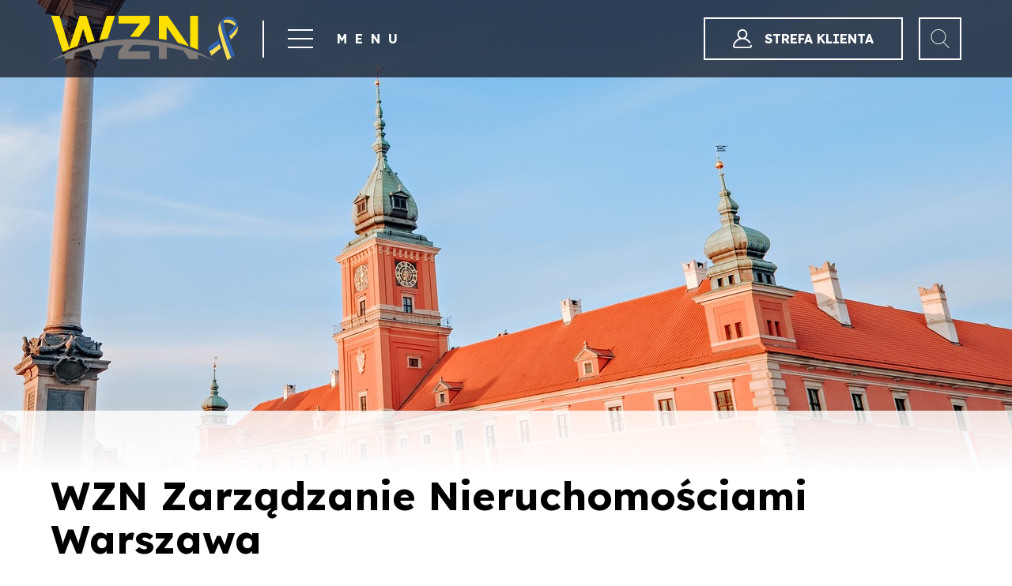

--- FILE ---
content_type: text/html; charset=UTF-8
request_url: https://wzn.pl/zarzadzanie-nieruchomosciami-Warszawa.html
body_size: 4482
content:
<!DOCTYPE html>
<html lang="pl">

	<head>
			<meta charset="utf-8" />

	<meta name="viewport" content="width=device-width, initial-scale=1.0">
	<meta http-equiv="X-UA-Compatible" content="ie=edge">
	<meta http-equiv="X-FRAME-OPTIONS" content="SAMEORIGIN">
	
	<title>WZN Zarządzanie Nieruchomościami - Warszawa</title>
	<meta name="keywords" content="" />
	<meta name="description" content="Zarządzamy nieruchomościami w Poznaniu, Warszawie, Gdańsku, Katowicach i Wrocławiu. Specjalizujemy się w obsłudze dużych wspólnot mieszkaniowych." />
	<meta name="author" content="StudioFabryka.pl" />

	<link rel="canonical" href="https://wzn.pl/zarzadzanie-nieruchomosciami-warszawa.html" />






	<meta property="og:title" content="WZN Zarządzanie Nieruchomościami - Warszawa" />
	<meta property="og:description" content="Zarządzamy nieruchomościami w Poznaniu, Warszawie, Gdańsku, Katowicach i Wrocławiu. Specjalizujemy się w obsłudze dużych wspólnot mieszkaniowych." />
	<meta property="og:image" content="https://wzn.pl/web/photos/23631/.jpg" />
	<meta property="og:url" content="https://wzn.pl/zarzadzanie-nieruchomosciami-Warszawa.html" />
	<meta property="og:type" content="article" />


		<link rel="preload" as="style" href="assets/css/dobry.min.css">
		<link rel="preload" as="style" href="assets/css/home.css?2408071503">

		<link rel="preconnect" href="https://fonts.gstatic.com">
		<link href="https://fonts.googleapis.com/css2?family=Lexend:wght@300;400;700&display=swap" rel="stylesheet">

		<link rel="stylesheet" href="assets/css/dobry.min.css">

		<link rel="stylesheet" href="assets/css/home.css?2408071503">
					<link rel="preload" as="style" href="assets/css/sub.css?230922">
			<link rel="stylesheet" href="assets/css/sub.css?230922">
		
		<link rel="stylesheet" href="https://cdn.jsdelivr.net/npm/lightgallery.js@1/dist/css/lightgallery.min.css">
		<link rel="stylesheet" href="https://cdn.jsdelivr.net/npm/swiper@6/swiper-bundle.min.css">
		<link rel="stylesheet" href="https://cdn.jsdelivr.net/npm/aos@2/dist/aos.min.css">

		<link rel="apple-touch-icon" href="assets/fav/apple-touch-icon.png" />
		<link rel="icon" type="image/png" sizes="32x32" href="assets/fav/favicon-32x32.png" />
		<link rel="icon" type="image/png" sizes="16x16" href="assets/fav/favicon-16x16.png" />
		<link rel="mask-icon" href="assets/fav/safari-pinned-tab.svg" color="#ffdf00" />
		<meta name="msapplication-TileColor" content="#ffdf00" />
		<meta name="theme-color" content="#ffdf00" />

		<script>
(function (w, d, t, u, i) {
        w.aiChat = w.aiChat || function () {
            (w.aiChat.q = w.aiChat.q || []).push(arguments);
        };
        var s = d.createElement(t);
        s.async = true;
        s.src = u;
        s.onload = function () {
            w.aiChat('init', {id: i});
        };
        d.head.appendChild(s);
    })(window, document, 'script', 'https://czatpro.pl/js/chat-widget.js', 'DuQ6UXBeom2Kw8vmyH12A');
</script>			</head>

	<body class="sub lang1 ">
		<!-- Google tag (gtag.js) -->
<script async src="https://www.googletagmanager.com/gtag/js?id=G-9GT3JEG1GN"></script>
<script>
  window.dataLayer = window.dataLayer || [];
  function gtag(){dataLayer.push(arguments);}
  gtag('js', new Date());

  gtag('config', 'G-9GT3JEG1GN');
</script>		
		<nav class="navbar">
			<div class="container">
				<div class="flex items-center justify-between">
					<div class="flex items-center">
						<a href="/" class="navbar-logo">
							<img src="assets/img/logo.svg" alt="WZN" class="navbar-logo-image">
						</a>
						<div class="mobile-menu" x-data="{open: false}" @click.away="open = false" x-cloak>
							<div class="mobile-menu-toggler--wrapper flex items-center" @click="open = !open">
								<button class="mobile-menu-toggler" :class="{'active-toggler': open}">
									<strong class="hidden">menu</strong>
									<span></span>
									<span></span>
									<span></span>
								</button>
								<span class="letter-spacing-10 mobile-menu-text">MENU</span>
							</div>
							<ul class="mobile-nav" :class="{'show': open}">
										<li >
			<a href="/">Start</a>
		</li>
		<li >
			<a href="o-nas.html">O nas</a>
		</li>
		<li >
			<a href="Uslugi_f90.html">Usługi</a>
		</li>
		<li >
			<a href="Z-branzy.html">Z branży</a>
		</li>
		<li >
			<a href="aktualnosci_bf8.html">Aktualności</a>
		</li>
		<li >
			<a href="kontakt.html">Kontakt</a>
		</li>

							</ul>
						</div>
					</div>

					<div class="flex items-center">
						<a href="/Strefa-Klienta.html" class="btn alt">
							<img src="assets/img/user.svg" height="24" alt="">
							<span>Strefa Klienta</span>
						</a>
						<div class="has-dropdown wyszukiwarka" x-data="{open: false}" @click.away="open = false">
							<a href="#" class="dropdown-toggler btn alt ml-20" @click.prevent="open = !open"><img src="assets/img/zoom.svg" height="24" alt="" class="block"></a>
							<div class="dropdown" x-show.transition="open" x-cloak>
								<form action="/" method="GET" class="w-full flex flex-nowrap items-stretch">
									<input type="search" name="search">
									<button class="btn" type="submit">Szukaj</button>
								</form>
							</div>
						</div>
					</div>
				</div>
			</div>
		</nav>

		<header>
			<div class="swiper-container z-1">
				<div class="swiper-wrapper">
					<div class="swiper-slide">
						<img src="web/photos/23631_top.jpg" alt="WZN Zarządzanie Nieruchomościami Warszawa" class="block w-full h-screen object-cover object-center">
					</div>
				</div>
			</div>
		</header>

		<main>
			<div class="container" data-aos="fade-up">
	<div class="flex col md:row justify-between">
					<article class="w-full md:w-12-12">
						<section id="main">
							<h1>WZN Zarządzanie Nieruchomościami Warszawa</h1>

														<div class="flex md:row">
<div class="md:w-5-12">
<p>Biuro Obsługi Klienta w&nbsp;Warszawie<br>ul. Leona Berensona 10/3<br>03-287 Warszawa<br>GSM: +48 502 220 702<br>tel. 61 662 80 69, faks 61 639 33 08<br>e-mail: <a href="mailto:warszawa@wzn.pl">warszawa@wzn.pl</a></p>
<p>Biura Obsługi Klienta:</p>
<ul>
<li>Poznań</li>
<li>Gdańsk</li>
<li>Katowice</li>
<li>Wrocław</li>
</ul>
<p>Zapraszamy Państwa do naszego biura obsługi znajdującego się w&nbsp;Warszawie &ndash; czekają na Państwa nasi pracownicy, kt&oacute;rych specjalnością jest zarządzanie nieruchomościami. Warszawa jest rozbudowanym i&nbsp;wymagającym rynkiem, dlatego dokładamy wszelkich starań, aby zapewniać obsługę na najwyższym poziomie. Wsp&oacute;łpracujemy z&nbsp;deweloperami i&nbsp;wsp&oacute;lnotami mieszkaniowymi. Nasze usługi zarządcy nieruchomości kierujemy także do klient&oacute;w indywidualnych.</p>
<h5>Służymy pomocą w&nbsp;następującym zakresie</h5>
<ul>
<li>profesjonalne doradztwo i&nbsp;konsultacje</li>
<li>usługi zarządzania wsp&oacute;łwłasnością</li>
<li>usługi zarządzania wsp&oacute;lnotami mieszkaniowymi</li>
<li>usługi zarządzania nieruchomościami komercyjnymi</li>
<li>pomoc przy wynajmie lokali mieszkalnych i&nbsp;użytkowych</li>
<li>pośrednictwo w&nbsp;obrocie nieruchomościami</li>
<li>wycena nieruchomości</li>
</ul>
<p>Każdemu z&nbsp;naszych klient&oacute;w zapewniamy indywidualne wsparcie &ndash; nasi specjaliści zawsze są gotowi do pomocy. WZN Wielkopolscy Zarządcy Nieruchomości &ndash; zarządzanie nieruchomościami &ndash; Warszawa &ndash; zapraszamy serdecznie do skorzystania z&nbsp;naszych usług i&nbsp;odwiedzenia naszego biura obsługi w&nbsp;stolicy!</p>
</div>
<div class="md:w-7-12"><iframe style="border: 0;" src="https://www.google.com/maps/embed?pb=!1m14!1m8!1m3!1d78024.8408808246!2d21.03519258746796!3d52.329133873768555!3m2!1i1024!2i768!4f13.1!3m3!1m2!1s0x0%3A0x652c96c93f752907!2sWZN%20Zarz%C4%85dcy%20Nieruchomo%C5%9Bci%20oddzia%C5%82%20Warszawa%2C%20Zarz%C4%85dzanie%20Nieruchomo%C5%9Bciami%2C%20wsp%C3%B3lnoty%20mieszkaniowe!5e0!3m2!1spl!2spl!4v1624013243572!5m2!1spl!2spl" width="100%" height="540" allowfullscreen="allowfullscreen"></iframe></div>
</div>							
							
							
							<div class="flex mt-30 justify-end">
								<a href="javascript:history.back(-1)" class="btn">&laquo; powrót</a>
							</div>
						</section>

																								
						
					</article>

				</div>

			<div class="bg-light p-40 mt-50">
	<h4 class="mt-0">Formularz kontaktowy</h4>

	<form action="#" method="POST" x-data="form()" x-init="setAction()">
	<input type="hidden" name="tId"  value="23631">
	<input type="hidden" name="hidden#Temat" value="Wiadomość z formularza strony WZN">
		<div class="flex md:row">
			<fieldset class="w-full md:w-5-12">
				<div class="flex col">
					<label for="imie">Imię i nazwisko <span class="star">*</span></label>
					<input type="text" name="Imię i nazwisko" x-model="imie" x-ref="imie" @blur="!imie ? imieValidate = false : imieValidate = true" :class="{'ok' : imieValidate, 'error' : !imieValidate,}" id="imie" required>
					<small x-ref="imie-error-message" :class="{'hidden': imieValidate, 'block': !imieValidate}" class="error-msg">To pole jest wymagane</small>
				</div>

				<div class="flex col">
					<label for="email">Adres e-mail <span class="star">*</span></label>
					<input type="email" name="Email" x-model="email" x-ref="imie" @blur="!email ? emailValidate = false : emailValidate = true" :class="{'ok' : emailValidate, 'error' : !emailValidate,}" id="email" required>
					<small x-ref="email-error-message" :class="{'hidden': emailValidate, 'block': !emailValidate}" class="error-msg">To pole jest wymagane</small>
				</div>

				<div class="flex col">
					<label for="tel">Telefon kontaktowy</label>
					<input type="text" name="Telefon" x-model="tel" x-ref="tel" id="tel">
				</div>
			</fieldset>

			<fieldset class="w-full md:w-7-12">
				<div class="flex col">
					<label for="tresc">Wiadomość <span class="star">*</span></label>
					<textarea name="txt#Wiadomość" id="tresc" x-model="tresc" x-ref="tresc" @blur="!tresc ? trescValidate = false : trescValidate = true" :class="{'ok' : trescValidate, 'error' : !trescValidate}" required></textarea>
					<small x-ref="tresc-error-message" :class="{'hidden': trescValidate, 'block': !trescValidate}" class="error-msg">Nie można wysłać pustej wiadomości</small>
				</div>
			</fieldset>
		</div>

		<fieldset>
			<div class="flex col">
				<div class="flex flex-nowrap">
					<input type="checkbox" name="RODO" value="Oświadczam, iż zostałem/-am poinformowany/-a, że administratorem podanych przeze mnie danych osobowych jest firma WZN Wielkopolscy Zarządcy Nieruchomości Sp. z o.o., oraz że: czytaj więcejmniej *

przetwarzanie danych osobowych odbywa się zgodnie z art. 6 ust. 1 lit. a Rozporządzenia Parlamentu Europejskiego i Rady (UE) 2016/679 z dnia 27 kwietnia 2016 w sprawie ochrony osób fizycznych w związku z przetwarzaniem danych osobowych i w sprawie swobodnego przepływu takich danych oraz uchylenia dyrektywy 95/46/WE (”RODO”).
podanie danych jest dobrowolne, ale niezbędne w celu kontaktu i/lub przesłania oferty;
posiadam prawo dostępu do treści swoich danych i ich sprostowania, usunięcia, ograniczenia przetwarzania, prawo do przenoszenia danych, prawo do cofnięcia zgody w dowolnym momencie;
szczegółowe informacje zawarte zostały w Polityce Prywatności
" id="zgoda" x-model="rodo" x-ref="rodo" @click="rodo ? rodoValidate = false : rodoValidate = true" class="mt-15 mr-10" required>
					<label for="zgoda" x-data="{more: false}">
						<p>Oświadczam, iż zostałem/-am poinformowany/-a, że administratorem podanych przeze mnie danych osobowych jest firma WZN Wielkopolscy Zarządcy Nieruchomości Sp. z o.o., oraz że: <a href="#" @click.prevent="more = !more">czytaj <span x-show="!more">więcej</span><span x-show="more">mniej</span></a> <span class="star">*</span></p>
<ul x-show="more" class="list-disc">
<li>przetwarzanie danych osobowych odbywa się zgodnie z art. 6 ust. 1 lit. a Rozporządzenia Parlamentu Europejskiego i Rady (UE) 2016/679 z dnia 27 kwietnia 2016 w sprawie ochrony osób fizycznych w związku z przetwarzaniem danych osobowych i w sprawie swobodnego przepływu takich danych oraz uchylenia dyrektywy 95/46/WE (”RODO”).</li>
<li>podanie danych jest dobrowolne, ale niezbędne w celu kontaktu i/lub przesłania oferty;</li>
<li>posiadam prawo dostępu do treści swoich danych i ich sprostowania, usunięcia, ograniczenia przetwarzania, prawo do przenoszenia danych, prawo do cofnięcia zgody w dowolnym momencie;</li>
<li>szczegółowe informacje zawarte zostały w <a class="blank" href="../Polityka-prywatnosci.html">Polityce Prywatności</a></li>
</ul>					</label>
				</div>
				<small x-ref="rodo-error-message" :class="{'hidden': rodoValidate, 'block': !rodoValidate}" class="error-msg">Powyższa zgoda jest obowiązkowa</small>
			</div>

			<div id="alert" class="hidden" x-ref="zwrotka"></div>

			<div class="flex justify-end">
				<button class="btn py-15 px-25 text-center text-lg bold" type="submit">Wyślij</button>
			</div>
	</form>
</div>			</div>
		</main>

		<footer>
			<div class="container">
				<div class="flex col md:row items-center justify-between">

					<span class="copy">&copy; 2026 WZN</span>

					<div class="flex items-center social-media">
						<a class="mr-15" href="http://" target="_blank" rel="noopener noreferrer"><img src="assets/img/fb.svg" height="25" alt="Facebook" class="block"></a>
						<a href="http://" target="_blank" rel="noopener noreferrer"><img src="assets/img/insta.svg" height="25" alt="Instagram" class="block"></a>
					</div>

					<ul class="flex items-center">
						<li><a href="/">Start</a></li>
						<li><a href="o-nas.html">O firmie</a></li>
						<li><a href="Uslugi_f90.html">Usługi</a></li>
						<li><a href="Aktualnosci.html">Aktualności</a></li>
					</ul>

					<a href="//studiofabryka.pl" title="strony internetowe, dobry cms" class="madeby mt-20 md:mt-0">
						<small>realizacja 2021</small>
						<img src="assets/img/studiofabryka_white.svg" width="92" alt="Studio Fabryka, dobre strony internetowe" class="block">
					</a>
				</div>
			</div>
		</footer>

		<script crossorigin="anonymous" src="https://cdn.jsdelivr.net/npm/axios/dist/axios.min.js"></script>
		<script crossorigin="anonymous" src="https://cdn.jsdelivr.net/npm/alpinejs@2/dist/alpine.min.js" defer></script>
		<script src="assets/js/app.js"></script>
		<script crossorigin="anonymous" src="https://cdn.jsdelivr.net/npm/aos@2/dist/aos.min.js"></script>
		<script crossorigin="anonymous" src="https://cdn.jsdelivr.net/npm/lightgallery.js@1.4.0/dist/js/lightgallery.min.js"></script>
		<script crossorigin="anonymous" src="https://cdn.jsdelivr.net/npm/swiper@6/swiper-bundle.min.js"></script>

		<script src="assets/js/app.js"></script>
		<script src="assets/js/main.js"></script>

							</body>

</html>

--- FILE ---
content_type: text/css
request_url: https://wzn.pl/assets/css/dobry.min.css
body_size: 10410
content:
:root{font-size:16px;--lineHeight:1.55;--font:'Poppins',sans-serif;--fontTitle:'Poppins',sans-serif;--h1:4.1875rem;--h2:3.125rem;--h3:2.375rem;--h4:1.75rem;--h5:1.3125rem;--h6:1rem;--leadSize:1.3125rem;--containerWidth:1194px;--gap:30px;--borderRadius:0.5rem;--sectionPadding:120px;--hrDefaultMargins:1rem;--decoratorWidth:70px;--decoratorHeight:8px;--xs:480px;--sm:640px;--md:1024px;--lg:1366px;--xl:1536px;--primary:hsl(212, 72%, 48%);--primaryDark:hsl(212, 72%, 35%);--primaryLight:hsl(212, 72%, 60%);--secondary:hsl(32, 100%, 55%);--titleColor:hsl(0, 0%, 0%);--textColor:var(--titleColor);--linkColor:var(--primary);--bgLight:hsl(220, 16%, 96%);--btnColor:hsl(0, 0%, 100%);--borderColor:hsl(0, 0%, 75%);--decoratorColor:var(--primary);--turtleSpeed:2000ms;--slowSpeed:1000ms;--normalSpeed:700ms;--fastSpeed:400ms;--fasterSpeed:200ms;--ultraSpeed:100ms;--easeOutQuart:cubic-bezier(0.25, 1, 0.5, 1);--easeOutQuint:cubic-bezier(0.22, 1, 0.36, 1);--easeOutExpo:cubic-bezier(0.16, 1, 0.3, 1);--easeOutCirc:cubic-bezier(0, 0.55, 0.45, 1);--easeOutBack:cubic-bezier(.9,1.42,.64,1);--easeOutCubic:cubic-bezier(0.33, 1, 0.68, 1)}article,aside,details,figcaption,figure,footer,header,hgroup,main,nav,section,summary{display:block}*{box-sizing:border-box}audio,canvas,video{display:inline-block}audio:not([controls]){display:none;height:0}[hidden],template{display:none}html{font-family:sans-serif;-ms-text-size-adjust:100%;-webkit-text-size-adjust:100%}body{margin:0}a{background:0 0}a:focus{outline:thin dotted}a:active,a:hover{outline:0}h1{font-size:2em;margin:.67em 0}abbr[title]{border-bottom:1px dotted}b,strong{font-weight:700}dfn{font-style:italic}hr{-moz-box-sizing:content-box;box-sizing:content-box;height:0}mark{background:#ff0;color:#000}code,kbd,pre,samp{font-family:monospace,serif;font-size:1em}pre{white-space:pre-wrap}q{quotes:"\201C" "\201D" "\2018" "\2019"}small{font-size:.75rem;display:inherit}sub,sup{font-size:75%;line-height:0;position:relative;vertical-align:baseline}sup{top:-.5em}sub{bottom:-.25em}img{border:0}svg:not(:root){overflow:hidden}figure{margin:0}fieldset{border:1px solid silver;margin:0 2px;padding:.35em .625em .75em}legend{border:0;padding:0}button,input,select,textarea{font-family:inherit;font-size:100%;margin:0}button,input{line-height:normal}button,select{text-transform:none}button,html input[type=button],input[type=reset],input[type=submit]{-webkit-appearance:button;cursor:pointer}button[disabled],html input[disabled]{cursor:default}input[type=checkbox],input[type=radio]{box-sizing:border-box;padding:0}input[type=search]{-webkit-appearance:textfield;-moz-box-sizing:content-box;-webkit-box-sizing:content-box;box-sizing:content-box}input[type=search]::-webkit-search-cancel-button,input[type=search]::-webkit-search-decoration{-webkit-appearance:none}button::-moz-focus-inner,input::-moz-focus-inner{border:0;padding:0}textarea{overflow:auto;vertical-align:top}table{border-collapse:collapse;border-spacing:0}.hidden{display:none}body{font-size:1rem;line-height:var(--lineHeight);color:var(--textColor);font-family:var(--font)}.text-left{text-align:left}.text-right{text-align:right}.text-center{text-align:center}.text-justify{text-align:justify}.line-height{line-height:var(--lineHeight)}.line-height-sm{line-height:1.1}.line-height-lg{line-height:2}.letter-spacing-1{letter-spacing:1px}.letter-spacing-2{letter-spacing:2px}.letter-spacing-3{letter-spacing:3px}.letter-spacing-4{letter-spacing:4px}.letter-spacing-5{letter-spacing:5px}.letter-spacing-6{letter-spacing:6px}.letter-spacing-7{letter-spacing:7px}.letter-spacing-8{letter-spacing:8px}.letter-spacing-9{letter-spacing:9px}.letter-spacing-10{letter-spacing:10px}h1,h2,h3,h4,h5,h6{line-height:1.3;margin-top:var(--gap);margin-bottom:calc(var(--gap)/ 2);font-family:var(--fontTitle)}h1{font-size:var(--h1)}h2{font-size:var(--h2)}h3{font-size:var(--h3)}h4{font-size:var(--h4)}h5{font-size:var(--h5)}h6{font-size:var(--h6)}h1 em,h2 em,h3 em,h4 em,h5 em,h6 em{font-style:normal;color:var(--primary)}main a{color:var(--linkColor);transition:all .2s}main a:hover{filter:brightness(95%)}.text-sm{font-size:.875rem}.text-lg{font-size:1.125rem}.text-xl{font-size:1.25rem}.lead{font-size:var(--leadSize);line-height:1.85}.thin{font-weight:100}.light{font-weight:300}.semibold{font-weight:600}.bold{font-weight:700}.black{font-weight:900}.italic{font-style:italic}.line-through{text-decoration:line-through}.muted{opacity:.5}.text-primary{color:var(--primary)}.text-secondary{color:var(--secondary)}.text-white{color:#fff}.text-black{color:#000}.bg-primary{background-color:var(--primary)}.bg-secondary{background-color:var(--secondary)}.bg-light{background-color:var(--bgLight)}.glassy{backdrop-filter:blur(5px)}.glassy-sm{backdrop-filter:blur(2.5px)}.glassy-lg{backdrop-filter:blur(10px)}.grayscale{filter:grayscale(1)}.invert{filter:invert(1)}.mix-color{mix-blend-mode:color}.mix-color-burn{mix-blend-mode:color-burn}.mix-color-dodge{mix-blend-mode:color-dodge}.mix-lighten{mix-blend-mode:lighten}.mix-darken{mix-blend-mode:darken}.mix-exclusion{mix-blend-mode:exclusion}.mix-difference{mix-blend-mode:difference}.mix-hue{mix-blend-mode:hue}.mix-multiply{mix-blend-mode:multiply}.mix-overlay{mix-blend-mode:overlay}.rounded{border-radius:var(--borderRadius)}.rounded-sm{border-radius:calc(var(--borderRadius)/ 2)}.rounded-lg{border-radius:calc(var(--borderRadius) * 2)}.circle{border-radius:100%}.border{border:1px solid var(--borderColor)}.border-2{border:2px solid var(--borderColor)}.border-3{border:3px solid var(--borderColor)}.border-4{border:4px solid var(--borderColor)}.border-5{border:5px solid var(--borderColor)}.border-white{border:1px solid #fff}.border-white-2{border:2px solid #fff}.border-white-3{border:3px solid #fff}.border-white-4{border:4px solid #fff}.border-white-5{border:5px solid #fff}.border-black{border:1px solid #000}.border-black-2{border:2px solid #000}.border-black-3{border:3px solid #000}.border-black-4{border:4px solid #000}.border-black-5{border:5px solid #000}hr{display:block;width:100%;height:1px;border:0;background-color:var(--borderColor);margin:var(--hrDefaultMargins) 0}.list-square{list-style:square}.list-disc{list-style:disc}.list-circle{list-style:circle}.list-latin{list-style:lower-latin}.list-roman{list-style:lower-roman}.list-circle li::marker,.list-disc li::marker,.list-latin li::marker,.list-roman li::marker,.list-square li::marker,ol li::marker,ul li::marker{color:var(--primary)}.uppercase{text-transform:uppercase}.capitalize{text-transform:capitalize}sup{font-size:.7rem;vertical-align:super}table{border-collapse:collapse;border-spacing:0}td,th{border:1px solid var(--borderColor);padding:1rem}table.simple td,table.simple th{border:0;border-bottom:1px solid var(--borderColor);transition:all var(--fasterSpeed)}table.simple th{background-color:var(--borderColor)}.simple.zebra th{color:#fff;background-color:var(--primary)}.simple.zebra tr:nth-child(even) td{background-color:var(--borderColor)}table.hover tr:hover td{background-color:hsla(0,0%,0%,.05)}.fluid,.gallery a,.gallery img{display:block;max-width:100%}.hero{display:block;max-width:100%}.thumbnail{display:block;max-width:50%}.thumbnail.right{float:right;margin:0 0 30px 30px}.thumbnail.left{float:left;margin:0 30px 30px 0}.nav-dropdown>a{display:flex;align-items:center}.nav-dropdown>a::after{content:'';width:8px;height:8px;display:block;margin-left:10px;background-repeat:no-repeat;background-size:contain;background-position:center;background-image:url([data-uri])}.block{display:block}.flex{display:flex;flex-wrap:wrap}.grid{display:grid}.inline-flex{display:inline-flex}.inline-block{display:inline-block}.inline{display:inline}.items-start{align-items:flex-start}.items-end{align-items:flex-end}.items-center{align-items:center}.items-stretch{align-items:stretch}.justify-start{justify-content:flex-start}.justify-end{justify-content:flex-end}.justify-center{justify-content:center}.justify-between{justify-content:space-between}.justify-around{justify-content:space-around}.justify-evenly{justify-content:space-evenly}.grow{flex-grow:1}.no-grow{flex-grow:0}.shrink{flex-shrink:1}.no-shrink{flex-shrink:0}.object-contain{object-fit:contain}.object-cover{object-fit:cover}.object-center{object-position:center}.object-top{object-position:top}.object-right{object-position:right}.object-bottom{object-position:bottom}.object-left{object-position:left}.container{margin:0 auto}.container-fluid{width:100%;padding:0 var(--gap)}.gap-0{gap:0}.gap-1{gap:.062rem}.gap-2{gap:.125rem}.gap-5{gap:.312rem}.gap-10{gap:.625rem}.gap-15{gap:.9375rem}.gap-20{gap:1.25rem}.gap-25{gap:1.5625rem}.gap-30{gap:1.875rem}.gap-35{gap:2.1875rem}.gap-40{gap:2.5rem}.gap-45{gap:2.8125rem}.gap-50{gap:3.125rem}.gap-60{gap:3.75rem}.gap-70{gap:4.375rem}.gap-80{gap:5rem}.gap-90{gap:5.625rem}.gap-100{gap:6.25rem}.text-muted{opacity:.5}.grid-cols-1{grid-template-columns:1fr;gap:var(--gap)}.grid-cols-2{grid-template-columns:repeat(2,1fr);gap:var(--gap)}.grid-cols-3{grid-template-columns:repeat(3,1fr);gap:var(--gap)}.grid-cols-4{grid-template-columns:repeat(4,1fr);gap:var(--gap)}.grid-cols-5{grid-template-columns:repeat(5,1fr);gap:var(--gap)}.grid-cols-6{grid-template-columns:repeat(6,1fr);gap:var(--gap)}.grid-cols-7{grid-template-columns:repeat(7,1fr);gap:var(--gap)}.grid-cols-8{grid-template-columns:repeat(8,1fr);gap:var(--gap)}.grid-cols-9{grid-template-columns:repeat(9,1fr);gap:var(--gap)}.grid-cols-10{grid-template-columns:repeat(10,1fr);gap:var(--gap)}.grid-cols-11{grid-template-columns:repeat(11,1fr);gap:var(--gap)}.grid-cols-12{grid-template-columns:repeat(12,1fr);gap:var(--gap)}.row{flex-direction:row;margin-left:calc(var(--gap)/ 2 * -1);margin-right:calc(var(--gap)/ 2 * -1)}.row-reverse{flex-direction:row-reverse;margin-left:calc(var(--gap)/ 2 * -1);margin-right:calc(var(--gap)/ 2 * -1)}.col{flex-direction:column}.w-reverse{flex-direction:column-reverse}.flex-wrap{flex-wrap:wrap}.flex-nowrap{flex-wrap:nowrap}.w-same{flex:1}.lg\:row-reverse>[class*=w-],.lg\:row>[class*=w-],.md\:row-reverse>[class*=w-],.md\:row>[class*=w-],.row-reverse>[class*=w-],.row>[class*=w-],.sm\:row-reverse>[class*=w-],.sm\:row>[class*=w-],.xl\:row-reverse>[class*=w-],.xl\:row>[class*=w-],.xs\:row-reverse>[class*=w-],.xs\:row>[class*=w-]{box-sizing:border-box;padding-left:calc(var(--gap)/ 2);padding-right:calc(var(--gap)/ 2)}.w-1-12{width:8.33333%;max-width:8.33333%;flex-basis:8.33333%}.w-2-12{width:16.666%;max-width:16.666%;flex-basis:16.666%}.w-3-12{width:25%;max-width:25%;flex-basis:25%}.w-4-12{width:33.333%;max-width:33.333%;flex-basis:33.333%}.w-5-12{width:41.66666666%;max-width:41.66666666%;flex-basis:41.66666666%}.w-6-12{width:50%;max-width:50%;flex-basis:50%}.w-7-12{width:58.33333333%;max-width:58.33333333%;flex-basis:58.33333333%}.w-8-12{width:66.66666667%;max-width:66.66666667%;flex-basis:66.66666667%}.w-9-12{width:75%;max-width:75%;flex-basis:75%}.w-10-12{width:83.333333333%;max-width:83.333333333%;flex-basis:83.333333333%}.w-11-12{width:91.666666666%;max-width:91.666666666%;flex-basis:91.666666666%}.w-full{width:100%}.h-full{height:100%}.w-screen{width:100vw}.h-screen{height:100vh}.max-w-full{max-width:100%}.max-h-full{max-height:100%}.max-w-screen{max-width:100vw}.max-h-screen{max-height:100vw}.overflow-hidden{overflow:hidden}.overflow-x-hidden{overflow-x:hidden}.overflow-y-hidden{overflow-y:hidden}.btn{border:0;display:inline-flex;color:var(--btnColor);text-decoration:none;line-height:1;transform:all var(--fasterSpeed) var(--easeOutCubic);background-color:var(--primary)}.btn.secondary{background-color:var(--secondary)}.btn:hover{filter:brightness(110%)}.btn:focus{filter:brightness(90%)}.btn.shadow{box-shadow:0 0 0 transparent}.btn.shadow:hover{box-shadow:0 0 15px hsla(0,0%,0%,.2)}.btn.shadow:focus{box-shadow:0 0 5px hsla(0,0%,0%,.1)}.btn.slider{background-color:transparent;position:relative}.btn.slider::after,.btn.slider::before{content:'';top:0;bottom:0;z-index:-1;position:absolute;transition:all var(--fastSpeed) var(--easeOutExpo)}.btn.slider::before{left:0;right:100%;background-color:var(--primaryDark)}.btn.slider::after{background-color:var(--primary);left:0;right:0}.btn.slider:focus::before,.btn.slider:hover::before{right:0}.btn.slider:focus::before,.btn.slider:hover::before{left:100%}.decorator{position:relative}.decorator::after,.decorator::before{content:"";display:block;position:absolute;width:var(--decoratorWidth);height:var(--decoratorHeight);background-color:var(--decoratorColor)}.decorator-bottom{padding-bottom:calc(var(--decoratorHeight) * 3)}.decorator-bottom::before{display:none}.decorator-bottom::after{bottom:0;left:calc(50% - var(--decoratorWidth)/ 2)}.decorator-left::before{position:relative;margin-right:calc(var(--decoratorWidth) * 3)}.decorator-left::after,.decorator-right::before{display:none}.decorator-right::after{position:relative;margin-left:calc(var(--decoratorWidth) * 3)}.easeOutQuart{transition-timing-function:var(--easeOutQuart)}.easeOutQuint{transition-timing-function:var(--easeOutQuint)}.easeOutExpo{transition-timing-function:var(--easeOutExpo)}.easeOutCirc{transition-timing-function:var(--easeOutCirc)}.easeOutBack{transition-timing-function:var(--easeOutBack)}.easeOutCubic{transition-timing-function:var(--easeOutCubic)}.speed-turtle{transition-duration:var(--turtleSpeed)}.speed-slow{transition-duration:var(--slowSpeed)}.speed-normal{transition-duration:var(--normalSpeed)}.speed-fast{transition-duration:var(--fastSpeed)}.speed-faster{transition-duration:var(--fasterSpeed)}.speed-ultra{transition-duration:var(--ultraSpeed)}.transition-all{transition:all}.transition-transform{transition:transform}.transition-opacity{transition:opacity}.transition-color{transition:color}.will-change-auto{will-change:auto}.will-change-content{will-change:contents}.will-change-scroll{will-change:scroll-position}.relative{position:relative}.absolute{position:absolute}.fixed{position:fixed}.sticky{position:sticky}.z--1{z-index:-1}.z-0{z-index:0}.z-1{z-index:1}.z-10{z-index:10}.z-20{z-index:20}.z-30{z-index:30}.z-40{z-index:40}.z-50{z-index:50}.z-60{z-index:60}.z-70{z-index:70}.z-80{z-index:80}.z-90{z-index:90}.z-100{z-index:100}.z-full{z-index:9999999}.m-0{margin:0}.m-1{margin:1px}.m-2{margin:2px}.m-3{margin:3px}.m-4{margin:4px}.m-5{margin:5px}.m-10{margin:10px}.m-15{margin:15px}.m-20{margin:20px}.m-25{margin:25px}.m-30{margin:30px}.m-35{margin:35px}.m-40{margin:40px}.m-45{margin:45px}.m-50{margin:50px}.m-55{margin:55px}.m-60{margin:60px}.m-65{margin:65px}.m-70{margin:70px}.m-75{margin:75px}.m-80{margin:80px}.m-85{margin:85px}.m-90{margin:90px}.m-95{margin:95px}.m-100{margin:100px}.mx-0{margin-left:0;margin-right:0}.mx-1{margin-left:1px;margin-right:1px}.mx-2{margin-left:2px;margin-right:2px}.mx-3{margin-left:3px;margin-right:3px}.mx-4{margin-left:4px;margin-right:4px}.mx-5{margin-left:5px;margin-right:5px}.mx-10{margin-left:10px;margin-right:10px}.mx-15{margin-left:15px;margin-right:15px}.mx-20{margin-left:20px;margin-right:20px}.mx-25{margin-left:25px;margin-right:35px}.mx-30{margin-left:30px;margin-right:30px}.mx-35{margin-left:35px;margin-right:35px}.mx-40{margin-left:40px;margin-right:40px}.mx-45{margin-left:45px;margin-right:45px}.mx-50{margin-left:50px;margin-right:50px}.mx-55{margin-left:55px;margin-right:55px}.mx-60{margin-left:60px;margin-right:60px}.mx-65{margin-left:65px;margin-right:65px}.mx-70{margin-left:70px;margin-right:70px}.mx-75{margin-left:75px;margin-right:75px}.mx-80{margin-left:80px;margin-right:80px}.mx-85{margin-left:85px;margin-right:85px}.mx-90{margin-left:90px;margin-right:90px}.mx-95{margin-left:95px;margin-right:95px}.mx-100{margin-left:100px;margin-right:100px}.ml-0{margin-left:0}.ml-1{margin-left:1px}.ml-2{margin-left:2px}.ml-3{margin-left:3px}.ml-4{margin-left:4px}.ml-5{margin-left:5px}.ml-10{margin-left:10px}.ml-15{margin-left:15px}.ml-20{margin-left:20px}.ml-25{margin-left:25px}.ml-30{margin-left:30px}.ml-35{margin-left:35px}.ml-40{margin-left:40px}.ml-45{margin-left:45px}.ml-50{margin-left:50px}.ml-55{margin-left:55px}.ml-60{margin-left:60px}.ml-65{margin-left:65px}.ml-70{margin-left:70px}.ml-75{margin-left:75px}.ml-80{margin-left:80px}.ml-85{margin-left:85px}.ml-90{margin-left:90px}.ml-95{margin-left:95px}.ml-100{margin-left:100px}.mr-0{margin-right:0}.mr-1{margin-right:1px}.mr-2{margin-right:2px}.mr-3{margin-right:3px}.mr-4{margin-right:4px}.mr-5{margin-right:5px}.mr-10{margin-right:10px}.mr-15{margin-right:15px}.mr-20{margin-right:20px}.mr-25{margin-right:25px}.mr-30{margin-right:30px}.mr-35{margin-right:35px}.mr-40{margin-right:40px}.mr-45{margin-right:45px}.mr-50{margin-right:50px}.mr-55{margin-right:55px}.mr-60{margin-right:60px}.mr-65{margin-right:65px}.mr-70{margin-right:70px}.mr-75{margin-right:75px}.mr-80{margin-right:80px}.mr-85{margin-right:85px}.mr-90{margin-right:90px}.mr-95{margin-right:95px}.mr-100{margin-right:100px}.my-0{margin-top:0;margin-bottom:0}.my-1{margin-top:1px;margin-bottom:1px}.my-2{margin-top:2px;margin-bottom:2px}.my-3{margin-top:3px;margin-bottom:3px}.my-4{margin-top:4px;margin-bottom:4px}.my-5{margin-top:5px;margin-bottom:5px}.my-10{margin-top:10px;margin-bottom:10px}.my-15{margin-top:15px;margin-bottom:15px}.my-20{margin-top:20px;margin-bottom:20px}.my-25{margin-top:25px;margin-bottom:35px}.my-30{margin-top:30px;margin-bottom:30px}.my-35{margin-top:35px;margin-bottom:35px}.my-40{margin-top:40px;margin-bottom:40px}.my-45{margin-top:45px;margin-bottom:45px}.my-50{margin-top:50px;margin-bottom:50px}.my-55{margin-top:55px;margin-bottom:55px}.my-60{margin-top:60px;margin-bottom:60px}.my-65{margin-top:65px;margin-bottom:65px}.my-70{margin-top:70px;margin-bottom:70px}.my-75{margin-top:75px;margin-bottom:75px}.my-80{margin-top:80px;margin-bottom:80px}.my-85{margin-top:85px;margin-bottom:85px}.my-90{margin-top:90px;margin-bottom:90px}.my-95{margin-top:95px;margin-bottom:95px}.my-100{margin-top:100px;margin-bottom:100px}.mt-0{margin-top:0}.mt-1{margin-top:1px}.mt-2{margin-top:2px}.mt-3{margin-top:3px}.mt-4{margin-top:4px}.mt-5{margin-top:5px}.mt-10{margin-top:10px}.mt-15{margin-top:15px}.mt-20{margin-top:20px}.mt-25{margin-top:25px}.mt-30{margin-top:30px}.mt-35{margin-top:35px}.mt-40{margin-top:40px}.mt-45{margin-top:45px}.mt-50{margin-top:50px}.mt-55{margin-top:55px}.mt-60{margin-top:60px}.mt-65{margin-top:65px}.mt-70{margin-top:70px}.mt-75{margin-top:75px}.mt-80{margin-top:80px}.mt-85{margin-top:85px}.mt-90{margin-top:90px}.mt-95{margin-top:95px}.mt-100{margin-top:100px}.mb-0{margin-bottom:0}.mb-1{margin-bottom:1px}.mb-2{margin-bottom:2px}.mb-3{margin-bottom:3px}.mb-4{margin-bottom:4px}.mb-5{margin-bottom:5px}.mb-10{margin-bottom:10px}.mb-15{margin-bottom:15px}.mb-20{margin-bottom:20px}.mb-25{margin-bottom:25px}.mb-30{margin-bottom:30px}.mb-35{margin-bottom:35px}.mb-40{margin-bottom:40px}.mb-45{margin-bottom:45px}.mb-50{margin-bottom:50px}.mb-55{margin-bottom:55px}.mb-60{margin-bottom:60px}.mb-65{margin-bottom:65px}.mb-70{margin-bottom:70px}.mb-75{margin-bottom:75px}.mb-80{margin-bottom:80px}.mb-85{margin-bottom:85px}.mb-90{margin-bottom:90px}.mb-95{margin-bottom:95px}.mb-100{margin-bottom:100px}.p-0{padding:0}.p-1{padding:1px}.p-2{padding:2px}.p-3{padding:3px}.p-4{padding:4px}.p-5{padding:5px}.p-10{padding:10px}.p-15{padding:15px}.p-20{padding:20px}.p-25{padding:25px}.p-30{padding:30px}.p-35{padding:35px}.p-40{padding:40px}.p-45{padding:45px}.p-50{padding:50px}.p-55{padding:55px}.p-60{padding:60px}.p-65{padding:65px}.p-70{padding:70px}.p-75{padding:75px}.p-80{padding:80px}.p-85{padding:85px}.p-90{padding:90px}.p-95{padding:95px}.p-100{padding:100px}.px-0{padding-left:0;padding-right:0}.px-1{padding-left:1px;padding-right:1px}.px-2{padding-left:2px;padding-right:2px}.px-3{padding-left:3px;padding-right:3px}.px-4{padding-left:4px;padding-right:4px}.px-5{padding-left:5px;padding-right:5px}.px-10{padding-left:10px;padding-right:10px}.px-15{padding-left:15px;padding-right:15px}.px-20{padding-left:20px;padding-right:20px}.px-25{padding-left:25px;padding-right:25px}.px-30{padding-left:30px;padding-right:30px}.px-35{padding-left:35px;padding-right:35px}.px-40{padding-left:40px;padding-right:40px}.px-45{padding-left:45px;padding-right:45px}.px-50{padding-left:50px;padding-right:50px}.px-55{padding-left:55px;padding-right:55px}.px-60{padding-left:60px;padding-right:60px}.px-65{padding-left:65px;padding-right:65px}.px-70{padding-left:70px;padding-right:70px}.px-75{padding-left:75px;padding-right:75px}.px-80{padding-left:80px;padding-right:80px}.px-85{padding-left:85px;padding-right:85px}.px-90{padding-left:90px;padding-right:90px}.px-95{padding-left:95px;padding-right:95px}.px-100{padding-left:100px;padding-right:100px}.pl-0{padding-left:0}.pl-1{padding-left:1px}.pl-2{padding-left:2px}.pl-3{padding-left:3px}.pl-4{padding-left:4px}.pl-5{padding-left:5px}.pl-10{padding-left:10px}.pl-15{padding-left:15px}.pl-20{padding-left:20px}.pl-25{padding-left:25px}.pl-30{padding-left:30px}.pl-35{padding-left:35px}.pl-40{padding-left:40px}.pl-45{padding-left:45px}.pl-50{padding-left:50px}.pl-55{padding-left:55px}.pl-60{padding-left:60px}.pl-65{padding-left:65px}.pl-70{padding-left:70px}.pl-75{padding-left:75px}.pl-80{padding-left:80px}.pl-85{padding-left:85px}.pl-90{padding-left:90px}.pl-95{padding-left:95px}.pl-100{padding-left:100px}.pr-0{padding-right:0}.pr-1{padding-right:1px}.pr-2{padding-right:2px}.pr-3{padding-right:3px}.pr-4{padding-right:4px}.pr-5{padding-right:5px}.pr-10{padding-right:10px}.pr-15{padding-right:15px}.pr-20{padding-right:20px}.pr-25{padding-right:25px}.pr-30{padding-right:30px}.pr-35{padding-right:35px}.pr-40{padding-right:40px}.pr-45{padding-right:45px}.pr-50{padding-right:50px}.pr-55{padding-right:55px}.pr-60{padding-right:60px}.pr-65{padding-right:65px}.pr-70{padding-right:70px}.pr-75{padding-right:75px}.pr-80{padding-right:80px}.pr-85{padding-right:85px}.pr-90{padding-right:90px}.pr-95{padding-right:95px}.pr-100{padding-right:100px}.py-0{padding-top:0;padding-bottom:0}.py-1{padding-top:1px;padding-bottom:1px}.py-2{padding-top:2px;padding-bottom:2px}.py-3{padding-top:3px;padding-bottom:3px}.py-4{padding-top:4px;padding-bottom:4px}.py-5{padding-top:5px;padding-bottom:5px}.py-10{padding-top:10px;padding-bottom:10px}.py-15{padding-top:15px;padding-bottom:15px}.py-20{padding-top:20px;padding-bottom:20px}.py-25{padding-top:25px;padding-bottom:35px}.py-30{padding-top:30px;padding-bottom:30px}.py-35{padding-top:35px;padding-bottom:35px}.py-40{padding-top:40px;padding-bottom:40px}.py-45{padding-top:45px;padding-bottom:45px}.py-50{padding-top:50px;padding-bottom:50px}.py-55{padding-top:55px;padding-bottom:55px}.py-60{padding-top:60px;padding-bottom:60px}.py-65{padding-top:65px;padding-bottom:65px}.py-70{padding-top:70px;padding-bottom:70px}.py-75{padding-top:75px;padding-bottom:75px}.py-80{padding-top:80px;padding-bottom:80px}.py-85{padding-top:85px;padding-bottom:85px}.py-90{padding-top:90px;padding-bottom:90px}.py-95{padding-top:95px;padding-bottom:95px}.py-100{padding-top:100px;padding-bottom:100px}.pt-0{padding-top:0}.pt-1{padding-top:1px}.pt-2{padding-top:2px}.pt-3{padding-top:3px}.pt-4{padding-top:4px}.pt-5{padding-top:5px}.pt-10{padding-top:10px}.pt-15{padding-top:15px}.pt-20{padding-top:20px}.pt-25{padding-top:25px}.pt-30{padding-top:30px}.pt-35{padding-top:35px}.pt-40{padding-top:40px}.pt-45{padding-top:45px}.pt-50{padding-top:50px}.pt-55{padding-top:55px}.pt-60{padding-top:60px}.pt-65{padding-top:65px}.pt-70{padding-top:70px}.pt-75{padding-top:75px}.pt-80{padding-top:80px}.pt-85{padding-top:85px}.pt-90{padding-top:90px}.pt-95{padding-top:95px}.pt-100{padding-top:100px}.pb-0{padding-bottom:0}.pb-1{padding-bottom:1px}.pb-2{padding-bottom:2px}.pb-3{padding-bottom:3px}.pb-4{padding-bottom:4px}.pb-5{padding-bottom:5px}.pb-10{padding-bottom:10px}.pb-15{padding-bottom:15px}.pb-20{padding-bottom:20px}.pb-25{padding-bottom:25px}.pb-30{padding-bottom:30px}.pb-35{padding-bottom:35px}.pb-40{padding-bottom:40px}.pb-45{padding-bottom:45px}.pb-50{padding-bottom:50px}.pb-55{padding-bottom:55px}.pb-60{padding-bottom:60px}.pb-65{padding-bottom:65px}.pb-70{padding-bottom:70px}.pb-75{padding-bottom:75px}.pb-80{padding-bottom:80px}.pb-85{padding-bottom:85px}.pb-90{padding-bottom:90px}.pb-95{padding-bottom:95px}.pb-100{padding-bottom:100px}.t-0{top:0}.t-1{top:1px}.t-2{top:2px}.t-3{top:3px}.t-4{top:4px}.t-5{top:5px}.t-10{top:10px}.t-20{top:20px}.t-30{top:30px}.t-40{top:40px}.t-50{top:50px}.t-60{top:60px}.t-70{top:70px}.t-80{top:80px}.t-90{top:90px}.t-100{top:100px}.r-0{right:0}.r-1{right:1px}.r-2{right:2px}.r-3{right:3px}.r-4{right:4px}.r-5{right:5px}.r-10{right:10px}.r-20{right:20px}.r-30{right:30px}.r-40{right:40px}.r-50{right:50px}.r-60{right:60px}.r-70{right:70px}.r-80{right:80px}.r-90{right:90px}.r-100{right:100px}.b-0{bottom:0}.b-1{bottom:1px}.b-2{bottom:2px}.b-3{bottom:3px}.b-4{bottom:4px}.b-5{bottom:5px}.b-10{bottom:10px}.b-20{bottom:20px}.b-30{bottom:30px}.b-40{bottom:40px}.b-50{bottom:50px}.b-60{bottom:60px}.b-70{bottom:70px}.b-80{bottom:80px}.b-90{bottom:90px}.b-100{bottom:100px}.l-0{left:0}.l-1{left:1px}.l-2{left:2px}.l-3{left:3px}.l-4{left:4px}.l-5{left:5px}.l-10{left:10px}.l-20{left:20px}.l-30{left:30px}.l-40{left:40px}.l-50{left:50px}.l-60{left:60px}.l-70{left:70px}.l-80{left:80px}.l-90{left:90px}.l-100{left:100px}.pagination{display:flex}.pagination li{display:none}.pagination .active,.pagination .insertPage,.pagination li:first-child,.pagination li:last-child{display:block}.pagination a,.pagination input{display:flex;align-items:center;justify-content:center;width:30px;height:30px;margin:0 5px;padding:0;text-align:center;color:#e1e1e1;border:1px solid #e1e1e1;transition:all .2s}.pagination a:focus,.pagination a:hover,.pagination input:focus,.pagination input:hover{color:var(--primary);border:1px solid var(--primary)}.pagination input::placeholder{color:#e1e1e1;font-size:16px;font-weight:500}.pagination .active a{border:1px solid var(--primary);background:var(--primary);color:#fff;cursor:text}.pagination .insertPage+.insertPage{display:none}@media (min-width:480px){.xs\:max-w-full{max-width:100%}.xs\:max-h-full{max-height:100%}.xs\:max-w-screen{max-width:100vw}.xs\:max-h-screen{max-height:100vw}.xs\:text-left{text-align:left}.xs\:text-right{text-align:right}.xs\:text-center{text-align:center}.xs\:text-justify{text-align:justify}.xs\:hidden{display:none}.xs\:block{display:block}.xs\:flex{display:flex;flex-wrap:wrap}.xs\:inline-block{display:inline-block}.xs\:inline-flex{display:inline-flex}.xs\:grid{display:grid}.xs\:inline{display:inline}.xs\:items-start{align-items:flex-start}.xs\:items-end{align-items:flex-end}.xs\:items-center{align-items:center}.xs\:items-stretch{align-items:stretch}.xs\:justify-start{justify-content:flex-start}.xs\:justify-end{justify-content:flex-end}.xs\:justify-center{justify-content:center}.xs\:justify-between{justify-content:space-between}.xs\:justify-around{justify-content:space-around}.xs\:justify-evenly{justify-content:space-evenly}.xs\:grow{flex-grow:1}.xs\:no-grow{flex-grow:0}.xs\:shrink{flex-shrink:1}.xs\:no-shrink{flex-shrink:0}.xs\:grid-cols-2{grid-template-columns:repeat(2,1fr);gap:var(--gap)}.xs\:grid-cols-3{grid-template-columns:repeat(3,1fr);gap:var(--gap)}.xs\:grid-cols-4{grid-template-columns:repeat(4,1fr);gap:var(--gap)}.xs\:grid-cols-5{grid-template-columns:repeat(5,1fr);gap:var(--gap)}.xs\:grid-cols-6{grid-template-columns:repeat(6,1fr);gap:var(--gap)}.xs\:grid-cols-7{grid-template-columns:repeat(7,1fr);gap:var(--gap)}.xs\:grid-cols-8{grid-template-columns:repeat(8,1fr);gap:var(--gap)}.xs\:grid-cols-9{grid-template-columns:repeat(9,1fr);gap:var(--gap)}.xs\:grid-cols-10{grid-template-columns:repeat(10,1fr);gap:var(--gap)}.xs\:grid-cols-11{grid-template-columns:repeat(11,1fr);gap:var(--gap)}.xs\:grid-cols-12{grid-template-columns:repeat(12,1fr);gap:var(--gap)}.xs\:grid-cols-1{grid-template-columns:1fr;gap:var(--gap)}.xs\:w-1-12{width:8.33333%;max-width:8.33333%;flex-basis:8.33333%}.xs\:w-2-12{width:16.666%;max-width:16.666%;flex-basis:16.666%}.xs\:w-3-12{width:25%;max-width:25%;flex-basis:25%}.xs\:w-4-12{width:33.333%;max-width:33.333%;flex-basis:33.333%}.xs\:w-5-12{width:41.66666666%;max-width:41.66666666%;flex-basis:41.66666666%}.xs\:w-6-12{width:50%;max-width:50%;flex-basis:50%}.xs\:w-7-12{width:58.33333333%;max-width:58.33333333%;flex-basis:58.33333333%}.xs\:w-8-12{width:66.66666667%;max-width:66.66666667%;flex-basis:66.66666667%}.xs\:w-9-12{width:75%;max-width:75%;flex-basis:75%}.xs\:w-10-12{width:83.333333333%;max-width:83.333333333%;flex-basis:83.333333333%}.xs\:w-11-12{width:91.666666666%;max-width:91.666666666%;flex-basis:91.666666666%}.xs\:row{flex-direction:row;margin-left:calc(var(--gap)/ 2 * -1);margin-right:calc(var(--gap)/ 2 * -1)}.xs\:row-reverse{flex-direction:row-reverse;margin-left:calc(var(--gap)/ 2 * -1);margin-right:calc(var(--gap)/ 2 * -1)}.xs\:col{flex-direction:column}.xs\:m-0{margin:0}.xs\:m-1{margin:1px}.xs\:m-2{margin:2px}.xs\:m-3{margin:3px}.xs\:m-4{margin:4px}.xs\:m-5{margin:5px}.xs\:m-10{margin:10px}.xs\:m-15{margin:15px}.xs\:m-20{margin:20px}.xs\:m-25{margin:25px}.xs\:m-30{margin:30px}.xs\:m-35{margin:35px}.xs\:m-40{margin:40px}.xs\:m-45{margin:45px}.xs\:m-50{margin:50px}.xs\:m-55{margin:55px}.xs\:m-60{margin:60px}.xs\:m-65{margin:65px}.xs\:m-70{margin:70px}.xs\:m-75{margin:75px}.xs\:m-80{margin:80px}.xs\:m-85{margin:85px}.xs\:m-90{margin:90px}.xs\:m-95{margin:95px}.xs\:m-100{margin:100px}.xs\:mx-0{margin-left:0;margin-right:0}.xs\:mx-1{margin-left:1px;margin-right:1px}.xs\:mx-2{margin-left:2px;margin-right:2px}.xs\:mx-3{margin-left:3px;margin-right:3px}.xs\:mx-4{margin-left:4px;margin-right:4px}.xs\:mx-5{margin-left:5px;margin-right:5px}.xs\:mx-10{margin-left:10px;margin-right:10px}.xs\:mx-15{margin-left:15px;margin-right:15px}.xs\:mx-20{margin-left:20px;margin-right:20px}.xs\:mx-25{margin-left:25px;margin-right:35px}.xs\:mx-30{margin-left:30px;margin-right:30px}.xs\:mx-35{margin-left:35px;margin-right:35px}.xs\:mx-40{margin-left:40px;margin-right:40px}.xs\:mx-45{margin-left:45px;margin-right:45px}.xs\:mx-50{margin-left:50px;margin-right:50px}.xs\:mx-55{margin-left:55px;margin-right:55px}.xs\:mx-60{margin-left:60px;margin-right:60px}.xs\:mx-65{margin-left:65px;margin-right:65px}.xs\:mx-70{margin-left:70px;margin-right:70px}.xs\:mx-75{margin-left:75px;margin-right:75px}.xs\:mx-80{margin-left:80px;margin-right:80px}.xs\:mx-85{margin-left:85px;margin-right:85px}.xs\:mx-90{margin-left:90px;margin-right:90px}.xs\:mx-95{margin-left:95px;margin-right:95px}.xs\:mx-100{margin-left:100px;margin-right:100px}.xs\:ml-0{margin-left:0}.xs\:ml-1{margin-left:1px}.xs\:ml-2{margin-left:2px}.xs\:ml-3{margin-left:3px}.xs\:ml-4{margin-left:4px}.xs\:ml-5{margin-left:5px}.xs\:ml-10{margin-left:10px}.xs\:ml-15{margin-left:15px}.xs\:ml-20{margin-left:20px}.xs\:ml-25{margin-left:25px}.xs\:ml-30{margin-left:30px}.xs\:ml-35{margin-left:35px}.xs\:ml-40{margin-left:40px}.xs\:ml-45{margin-left:45px}.xs\:ml-50{margin-left:50px}.xs\:ml-55{margin-left:55px}.xs\:ml-60{margin-left:60px}.xs\:ml-65{margin-left:65px}.xs\:ml-70{margin-left:70px}.xs\:ml-75{margin-left:75px}.xs\:ml-80{margin-left:80px}.xs\:ml-85{margin-left:85px}.xs\:ml-90{margin-left:90px}.xs\:ml-95{margin-left:95px}.xs\:ml-100{margin-left:100px}.xs\:mr-0{margin-right:0}.xs\:mr-1{margin-right:1px}.xs\:mr-2{margin-right:2px}.xs\:mr-3{margin-right:3px}.xs\:mr-4{margin-right:4px}.xs\:mr-5{margin-right:5px}.xs\:mr-10{margin-right:10px}.xs\:mr-15{margin-right:15px}.xs\:mr-20{margin-right:20px}.xs\:mr-25{margin-right:25px}.xs\:mr-30{margin-right:30px}.xs\:mr-35{margin-right:35px}.xs\:mr-40{margin-right:40px}.xs\:mr-45{margin-right:45px}.xs\:mr-50{margin-right:50px}.xs\:mr-55{margin-right:55px}.xs\:mr-60{margin-right:60px}.xs\:mr-65{margin-right:65px}.xs\:mr-70{margin-right:70px}.xs\:mr-75{margin-right:75px}.xs\:mr-80{margin-right:80px}.xs\:mr-85{margin-right:85px}.xs\:mr-90{margin-right:90px}.xs\:mr-95{margin-right:95px}.xs\:mr-100{margin-right:100px}.xs\:my-0{margin-top:0;margin-bottom:0}.xs\:my-1{margin-top:1px;margin-bottom:1px}.xs\:my-2{margin-top:2px;margin-bottom:2px}.xs\:my-3{margin-top:3px;margin-bottom:3px}.xs\:my-4{margin-top:4px;margin-bottom:4px}.xs\:my-5{margin-top:5px;margin-bottom:5px}.xs\:my-10{margin-top:10px;margin-bottom:10px}.xs\:my-15{margin-top:15px;margin-bottom:15px}.xs\:my-20{margin-top:20px;margin-bottom:20px}.xs\:my-25{margin-top:25px;margin-bottom:35px}.xs\:my-30{margin-top:30px;margin-bottom:30px}.xs\:my-35{margin-top:35px;margin-bottom:35px}.xs\:my-40{margin-top:40px;margin-bottom:40px}.xs\:my-45{margin-top:45px;margin-bottom:45px}.xs\:my-50{margin-top:50px;margin-bottom:50px}.xs\:my-55{margin-top:55px;margin-bottom:55px}.xs\:my-60{margin-top:60px;margin-bottom:60px}.xs\:my-65{margin-top:65px;margin-bottom:65px}.xs\:my-70{margin-top:70px;margin-bottom:70px}.xs\:my-75{margin-top:75px;margin-bottom:75px}.xs\:my-80{margin-top:80px;margin-bottom:80px}.xs\:my-85{margin-top:85px;margin-bottom:85px}.xs\:my-90{margin-top:90px;margin-bottom:90px}.xs\:my-95{margin-top:95px;margin-bottom:95px}.xs\:my-100{margin-top:100px;margin-bottom:100px}.xs\:mt-0{margin-top:0}.xs\:mt-1{margin-top:1px}.xs\:mt-2{margin-top:2px}.xs\:mt-3{margin-top:3px}.xs\:mt-4{margin-top:4px}.xs\:mt-5{margin-top:5px}.xs\:mt-10{margin-top:10px}.xs\:mt-15{margin-top:15px}.xs\:mt-20{margin-top:20px}.xs\:mt-25{margin-top:25px}.xs\:mt-30{margin-top:30px}.xs\:mt-35{margin-top:35px}.xs\:mt-40{margin-top:40px}.xs\:mt-45{margin-top:45px}.xs\:mt-50{margin-top:50px}.xs\:mt-55{margin-top:55px}.xs\:mt-60{margin-top:60px}.xs\:mt-65{margin-top:65px}.xs\:mt-70{margin-top:70px}.xs\:mt-75{margin-top:75px}.xs\:mt-80{margin-top:80px}.xs\:mt-85{margin-top:85px}.xs\:mt-90{margin-top:90px}.xs\:mt-95{margin-top:95px}.xs\:mt-100{margin-top:100px}.xs\:mb-0{margin-bottom:0}.xs\:mb-1{margin-bottom:1px}.xs\:mb-2{margin-bottom:2px}.xs\:mb-3{margin-bottom:3px}.xs\:mb-4{margin-bottom:4px}.xs\:mb-5{margin-bottom:5px}.xs\:mb-10{margin-bottom:10px}.xs\:mb-15{margin-bottom:15px}.xs\:mb-20{margin-bottom:20px}.xs\:mb-25{margin-bottom:25px}.xs\:mb-30{margin-bottom:30px}.xs\:mb-35{margin-bottom:35px}.xs\:mb-40{margin-bottom:40px}.xs\:mb-45{margin-bottom:45px}.xs\:mb-50{margin-bottom:50px}.xs\:mb-55{margin-bottom:55px}.xs\:mb-60{margin-bottom:60px}.xs\:mb-65{margin-bottom:65px}.xs\:mb-70{margin-bottom:70px}.xs\:mb-75{margin-bottom:75px}.xs\:mb-80{margin-bottom:80px}.xs\:mb-85{margin-bottom:85px}.xs\:mb-90{margin-bottom:90px}.xs\:mb-95{margin-bottom:95px}.xs\:mb-100{margin-bottom:100px}.xs\:p-0{padding:0}.xs\:p-1{padding:1px}.xs\:p-2{padding:2px}.xs\:p-3{padding:3px}.xs\:p-4{padding:4px}.xs\:p-5{padding:5px}.xs\:p-10{padding:10px}.xs\:p-15{padding:15px}.xs\:p-20{padding:20px}.xs\:p-25{padding:25px}.xs\:p-30{padding:30px}.xs\:p-35{padding:35px}.xs\:p-40{padding:40px}.xs\:p-45{padding:45px}.xs\:p-50{padding:50px}.xs\:p-55{padding:55px}.xs\:p-60{padding:60px}.xs\:p-65{padding:65px}.xs\:p-70{padding:70px}.xs\:p-75{padding:75px}.xs\:p-80{padding:80px}.xs\:p-85{padding:85px}.xs\:p-90{padding:90px}.xs\:p-95{padding:95px}.xs\:p-100{padding:100px}.xs\:px-0{padding-left:0;padding-right:0}.xs\:px-1{padding-left:1px;padding-right:1px}.xs\:px-2{padding-left:2px;padding-right:2px}.xs\:px-3{padding-left:3px;padding-right:3px}.xs\:px-4{padding-left:4px;padding-right:4px}.xs\:px-5{padding-left:5px;padding-right:5px}.xs\:px-10{padding-left:10px;padding-right:10px}.xs\:px-15{padding-left:15px;padding-right:15px}.xs\:px-20{padding-left:20px;padding-right:20px}.xs\:px-25{padding-left:25px;padding-right:25px}.xs\:px-30{padding-left:30px;padding-right:30px}.xs\:px-35{padding-left:35px;padding-right:35px}.xs\:px-40{padding-left:40px;padding-right:40px}.xs\:px-45{padding-left:45px;padding-right:45px}.xs\:px-50{padding-left:50px;padding-right:50px}.xs\:px-55{padding-left:55px;padding-right:55px}.xs\:px-60{padding-left:60px;padding-right:60px}.xs\:px-65{padding-left:65px;padding-right:65px}.xs\:px-70{padding-left:70px;padding-right:70px}.xs\:px-75{padding-left:75px;padding-right:75px}.xs\:px-80{padding-left:80px;padding-right:80px}.xs\:px-85{padding-left:85px;padding-right:85px}.xs\:px-90{padding-left:90px;padding-right:90px}.xs\:px-95{padding-left:95px;padding-right:95px}.xs\:px-100{padding-left:100px;padding-right:100px}.xs\:pl-0{padding-left:0}.xs\:pl-1{padding-left:1px}.xs\:pl-2{padding-left:2px}.xs\:pl-3{padding-left:3px}.xs\:pl-4{padding-left:4px}.xs\:pl-5{padding-left:5px}.xs\:pl-10{padding-left:10px}.xs\:pl-15{padding-left:15px}.xs\:pl-20{padding-left:20px}.xs\:pl-25{padding-left:25px}.xs\:pl-30{padding-left:30px}.xs\:pl-35{padding-left:35px}.xs\:pl-40{padding-left:40px}.xs\:pl-45{padding-left:45px}.xs\:pl-50{padding-left:50px}.xs\:pl-55{padding-left:55px}.xs\:pl-60{padding-left:60px}.xs\:pl-65{padding-left:65px}.xs\:pl-70{padding-left:70px}.xs\:pl-75{padding-left:75px}.xs\:pl-80{padding-left:80px}.xs\:pl-85{padding-left:85px}.xs\:pl-90{padding-left:90px}.xs\:pl-95{padding-left:95px}.xs\:pl-100{padding-left:100px}.xs\:pr-0{padding-right:0}.xs\:pr-1{padding-right:1px}.xs\:pr-2{padding-right:2px}.xs\:pr-3{padding-right:3px}.xs\:pr-4{padding-right:4px}.xs\:pr-5{padding-right:5px}.xs\:pr-10{padding-right:10px}.xs\:pr-15{padding-right:15px}.xs\:pr-20{padding-right:20px}.xs\:pr-25{padding-right:25px}.xs\:pr-30{padding-right:30px}.xs\:pr-35{padding-right:35px}.xs\:pr-40{padding-right:40px}.xs\:pr-45{padding-right:45px}.xs\:pr-50{padding-right:50px}.xs\:pr-55{padding-right:55px}.xs\:pr-60{padding-right:60px}.xs\:pr-65{padding-right:65px}.xs\:pr-70{padding-right:70px}.xs\:pr-75{padding-right:75px}.xs\:pr-80{padding-right:80px}.xs\:pr-85{padding-right:85px}.xs\:pr-90{padding-right:90px}.xs\:pr-95{padding-right:95px}.xs\:pr-100{padding-right:100px}.xs\:py-0{padding-top:0;padding-bottom:0}.xs\:py-1{padding-top:1px;padding-bottom:1px}.xs\:py-2{padding-top:2px;padding-bottom:2px}.xs\:py-3{padding-top:3px;padding-bottom:3px}.xs\:py-4{padding-top:4px;padding-bottom:4px}.xs\:py-5{padding-top:5px;padding-bottom:5px}.xs\:py-10{padding-top:10px;padding-bottom:10px}.xs\:py-15{padding-top:15px;padding-bottom:15px}.xs\:py-20{padding-top:20px;padding-bottom:20px}.xs\:py-25{padding-top:25px;padding-bottom:35px}.xs\:py-30{padding-top:30px;padding-bottom:30px}.xs\:py-35{padding-top:35px;padding-bottom:35px}.xs\:py-40{padding-top:40px;padding-bottom:40px}.xs\:py-45{padding-top:45px;padding-bottom:45px}.xs\:py-50{padding-top:50px;padding-bottom:50px}.xs\:py-55{padding-top:55px;padding-bottom:55px}.xs\:py-60{padding-top:60px;padding-bottom:60px}.xs\:py-65{padding-top:65px;padding-bottom:65px}.xs\:py-70{padding-top:70px;padding-bottom:70px}.xs\:py-75{padding-top:75px;padding-bottom:75px}.xs\:py-80{padding-top:80px;padding-bottom:80px}.xs\:py-85{padding-top:85px;padding-bottom:85px}.xs\:py-90{padding-top:90px;padding-bottom:90px}.xs\:py-95{padding-top:95px;padding-bottom:95px}.xs\:py-100{padding-top:100px;padding-bottom:100px}.xs\:pt-0{padding-top:0}.xs\:pt-1{padding-top:1px}.xs\:pt-2{padding-top:2px}.xs\:pt-3{padding-top:3px}.xs\:pt-4{padding-top:4px}.xs\:pt-5{padding-top:5px}.xs\:pt-10{padding-top:10px}.xs\:pt-15{padding-top:15px}.xs\:pt-20{padding-top:20px}.xs\:pt-25{padding-top:25px}.xs\:pt-30{padding-top:30px}.xs\:pt-35{padding-top:35px}.xs\:pt-40{padding-top:40px}.xs\:pt-45{padding-top:45px}.xs\:pt-50{padding-top:50px}.xs\:pt-55{padding-top:55px}.xs\:pt-60{padding-top:60px}.xs\:pt-65{padding-top:65px}.xs\:pt-70{padding-top:70px}.xs\:pt-75{padding-top:75px}.xs\:pt-80{padding-top:80px}.xs\:pt-85{padding-top:85px}.xs\:pt-90{padding-top:90px}.xs\:pt-95{padding-top:95px}.xs\:pt-100{padding-top:100px}.xs\:pb-0{padding-bottom:0}.xs\:pb-1{padding-bottom:1px}.xs\:pb-2{padding-bottom:2px}.xs\:pb-3{padding-bottom:3px}.xs\:pb-4{padding-bottom:4px}.xs\:pb-5{padding-bottom:5px}.xs\:pb-10{padding-bottom:10px}.xs\:pb-15{padding-bottom:15px}.xs\:pb-20{padding-bottom:20px}.xs\:pb-25{padding-bottom:25px}.xs\:pb-30{padding-bottom:30px}.xs\:pb-35{padding-bottom:35px}.xs\:pb-40{padding-bottom:40px}.xs\:pb-45{padding-bottom:45px}.xs\:pb-50{padding-bottom:50px}.xs\:pb-55{padding-bottom:55px}.xs\:pb-60{padding-bottom:60px}.xs\:pb-65{padding-bottom:65px}.xs\:pb-70{padding-bottom:70px}.xs\:pb-75{padding-bottom:75px}.xs\:pb-80{padding-bottom:80px}.xs\:pb-85{padding-bottom:85px}.xs\:pb-90{padding-bottom:90px}.xs\:pb-95{padding-bottom:95px}.xs\:pb-100{padding-bottom:100px}}@media (min-width:640px){.sm\:max-w-full{max-width:100%}.sm\:max-h-full{max-height:100%}.sm\:max-w-screen{max-width:100vw}.sm\:max-h-screen{max-height:100vw}.sm\:text-left{text-align:left}.sm\:text-right{text-align:right}.sm\:text-center{text-align:center}.sm\:text-justify{text-align:justify}.sm\:hidden{display:none}.sm\:block{display:block}.sm\:flex{display:flex;flex-wrap:wrap}.sm\:inline-block{display:inline-block}.sm\:inline-flex{display:inline-flex}.sm\:grid{display:grid}.sm\:inline{display:inline}.sm\:items-start{align-items:flex-start}.sm\:items-end{align-items:flex-end}.sm\:items-center{align-items:center}.sm\:items-stretch{align-items:stretch}.sm\:justify-start{justify-content:flex-start}.sm\:justify-end{justify-content:flex-end}.sm\:justify-center{justify-content:center}.sm\:justify-between{justify-content:space-between}.sm\:justify-around{justify-content:space-around}.sm\:justify-evenly{justify-content:space-evenly}.sm\:grow{flex-grow:1}.sm\:no-grow{flex-grow:0}.sm\:shrink{flex-shrink:1}.sm\:no-shrink{flex-shrink:0}.sm\:grid-cols-1{grid-template-columns:1fr;gap:var(--gap)}.sm\:grid-cols-2{grid-template-columns:repeat(2,1fr);gap:var(--gap)}.sm\:grid-cols-3{grid-template-columns:repeat(3,1fr);gap:var(--gap)}.sm\:grid-cols-4{grid-template-columns:repeat(4,1fr);gap:var(--gap)}.sm\:grid-cols-5{grid-template-columns:repeat(5,1fr);gap:var(--gap)}.sm\:grid-cols-6{grid-template-columns:repeat(6,1fr);gap:var(--gap)}.sm\:grid-cols-7{grid-template-columns:repeat(7,1fr);gap:var(--gap)}.sm\:grid-cols-8{grid-template-columns:repeat(8,1fr);gap:var(--gap)}.sm\:grid-cols-9{grid-template-columns:repeat(9,1fr);gap:var(--gap)}.sm\:grid-cols-10{grid-template-columns:repeat(10,1fr);gap:var(--gap)}.sm\:grid-cols-11{grid-template-columns:repeat(11,1fr);gap:var(--gap)}.sm\:grid-cols-12{grid-template-columns:repeat(12,1fr);gap:var(--gap)}.sm\:w-1-12{width:8.33333%;max-width:8.33333%;flex-basis:8.33333%}.sm\:w-2-12{width:16.666%;max-width:16.666%;flex-basis:16.666%}.sm\:w-3-12{width:25%;max-width:25%;flex-basis:25%}.sm\:w-4-12{width:33.333%;max-width:33.333%;flex-basis:33.333%}.sm\:w-5-12{width:41.66666666%;max-width:41.66666666%;flex-basis:41.66666666%}.sm\:w-6-12{width:50%;max-width:50%;flex-basis:50%}.sm\:w-7-12{width:58.33333333%;max-width:58.33333333%;flex-basis:58.33333333%}.sm\:w-8-12{width:66.66666667%;max-width:66.66666667%;flex-basis:66.66666667%}.sm\:w-9-12{width:75%;max-width:75%;flex-basis:75%}.sm\:w-10-12{width:83.333333333%;max-width:83.333333333%;flex-basis:83.333333333%}.sm\:w-11-12{width:91.666666666%;max-width:91.666666666%;flex-basis:91.666666666%}.sm\:row{flex-direction:row;margin-left:calc(var(--gap)/ 2 * -1);margin-right:calc(var(--gap)/ 2 * -1)}.sm\:row-reverse{flex-direction:row-reverse;margin-left:calc(var(--gap)/ 2 * -1);margin-right:calc(var(--gap)/ 2 * -1)}.sm\:col{flex-direction:column}.sm\:m-0{margin:0}.sm\:m-1{margin:1px}.sm\:m-2{margin:2px}.sm\:m-3{margin:3px}.sm\:m-4{margin:4px}.sm\:m-5{margin:5px}.sm\:m-10{margin:10px}.sm\:m-15{margin:15px}.sm\:m-20{margin:20px}.sm\:m-25{margin:25px}.sm\:m-30{margin:30px}.sm\:m-35{margin:35px}.sm\:m-40{margin:40px}.sm\:m-45{margin:45px}.sm\:m-50{margin:50px}.sm\:m-55{margin:55px}.sm\:m-60{margin:60px}.sm\:m-65{margin:65px}.sm\:m-70{margin:70px}.sm\:m-75{margin:75px}.sm\:m-80{margin:80px}.sm\:m-85{margin:85px}.sm\:m-90{margin:90px}.sm\:m-95{margin:95px}.sm\:m-100{margin:100px}.sm\:mx-0{margin-left:0;margin-right:0}.sm\:mx-1{margin-left:1px;margin-right:1px}.sm\:mx-2{margin-left:2px;margin-right:2px}.sm\:mx-3{margin-left:3px;margin-right:3px}.sm\:mx-4{margin-left:4px;margin-right:4px}.sm\:mx-5{margin-left:5px;margin-right:5px}.sm\:mx-10{margin-left:10px;margin-right:10px}.sm\:mx-15{margin-left:15px;margin-right:15px}.sm\:mx-20{margin-left:20px;margin-right:20px}.sm\:mx-25{margin-left:25px;margin-right:35px}.sm\:mx-30{margin-left:30px;margin-right:30px}.sm\:mx-35{margin-left:35px;margin-right:35px}.sm\:mx-40{margin-left:40px;margin-right:40px}.sm\:mx-45{margin-left:45px;margin-right:45px}.sm\:mx-50{margin-left:50px;margin-right:50px}.sm\:mx-55{margin-left:55px;margin-right:55px}.sm\:mx-60{margin-left:60px;margin-right:60px}.sm\:mx-65{margin-left:65px;margin-right:65px}.sm\:mx-70{margin-left:70px;margin-right:70px}.sm\:mx-75{margin-left:75px;margin-right:75px}.sm\:mx-80{margin-left:80px;margin-right:80px}.sm\:mx-85{margin-left:85px;margin-right:85px}.sm\:mx-90{margin-left:90px;margin-right:90px}.sm\:mx-95{margin-left:95px;margin-right:95px}.sm\:mx-100{margin-left:100px;margin-right:100px}.sm\:ml-0{margin-left:0}.sm\:ml-1{margin-left:1px}.sm\:ml-2{margin-left:2px}.sm\:ml-3{margin-left:3px}.sm\:ml-4{margin-left:4px}.sm\:ml-5{margin-left:5px}.sm\:ml-10{margin-left:10px}.sm\:ml-15{margin-left:15px}.sm\:ml-20{margin-left:20px}.sm\:ml-25{margin-left:25px}.sm\:ml-30{margin-left:30px}.sm\:ml-35{margin-left:35px}.sm\:ml-40{margin-left:40px}.sm\:ml-45{margin-left:45px}.sm\:ml-50{margin-left:50px}.sm\:ml-55{margin-left:55px}.sm\:ml-60{margin-left:60px}.sm\:ml-65{margin-left:65px}.sm\:ml-70{margin-left:70px}.sm\:ml-75{margin-left:75px}.sm\:ml-80{margin-left:80px}.sm\:ml-85{margin-left:85px}.sm\:ml-90{margin-left:90px}.sm\:ml-95{margin-left:95px}.sm\:ml-100{margin-left:100px}.sm\:mr-0{margin-right:0}.sm\:mr-1{margin-right:1px}.sm\:mr-2{margin-right:2px}.sm\:mr-3{margin-right:3px}.sm\:mr-4{margin-right:4px}.sm\:mr-5{margin-right:5px}.sm\:mr-10{margin-right:10px}.sm\:mr-15{margin-right:15px}.sm\:mr-20{margin-right:20px}.sm\:mr-25{margin-right:25px}.sm\:mr-30{margin-right:30px}.sm\:mr-35{margin-right:35px}.sm\:mr-40{margin-right:40px}.sm\:mr-45{margin-right:45px}.sm\:mr-50{margin-right:50px}.sm\:mr-55{margin-right:55px}.sm\:mr-60{margin-right:60px}.sm\:mr-65{margin-right:65px}.sm\:mr-70{margin-right:70px}.sm\:mr-75{margin-right:75px}.sm\:mr-80{margin-right:80px}.sm\:mr-85{margin-right:85px}.sm\:mr-90{margin-right:90px}.sm\:mr-95{margin-right:95px}.sm\:mr-100{margin-right:100px}.sm\:my-0{margin-top:0;margin-bottom:0}.sm\:my-1{margin-top:1px;margin-bottom:1px}.sm\:my-2{margin-top:2px;margin-bottom:2px}.sm\:my-3{margin-top:3px;margin-bottom:3px}.sm\:my-4{margin-top:4px;margin-bottom:4px}.sm\:my-5{margin-top:5px;margin-bottom:5px}.sm\:my-10{margin-top:10px;margin-bottom:10px}.sm\:my-15{margin-top:15px;margin-bottom:15px}.sm\:my-20{margin-top:20px;margin-bottom:20px}.sm\:my-25{margin-top:25px;margin-bottom:35px}.sm\:my-30{margin-top:30px;margin-bottom:30px}.sm\:my-35{margin-top:35px;margin-bottom:35px}.sm\:my-40{margin-top:40px;margin-bottom:40px}.sm\:my-45{margin-top:45px;margin-bottom:45px}.sm\:my-50{margin-top:50px;margin-bottom:50px}.sm\:my-55{margin-top:55px;margin-bottom:55px}.sm\:my-60{margin-top:60px;margin-bottom:60px}.sm\:my-65{margin-top:65px;margin-bottom:65px}.sm\:my-70{margin-top:70px;margin-bottom:70px}.sm\:my-75{margin-top:75px;margin-bottom:75px}.sm\:my-80{margin-top:80px;margin-bottom:80px}.sm\:my-85{margin-top:85px;margin-bottom:85px}.sm\:my-90{margin-top:90px;margin-bottom:90px}.sm\:my-95{margin-top:95px;margin-bottom:95px}.sm\:my-100{margin-top:100px;margin-bottom:100px}.sm\:mt-0{margin-top:0}.sm\:mt-1{margin-top:1px}.sm\:mt-2{margin-top:2px}.sm\:mt-3{margin-top:3px}.sm\:mt-4{margin-top:4px}.sm\:mt-5{margin-top:5px}.sm\:mt-10{margin-top:10px}.sm\:mt-15{margin-top:15px}.sm\:mt-20{margin-top:20px}.sm\:mt-25{margin-top:25px}.sm\:mt-30{margin-top:30px}.sm\:mt-35{margin-top:35px}.sm\:mt-40{margin-top:40px}.sm\:mt-45{margin-top:45px}.sm\:mt-50{margin-top:50px}.sm\:mt-55{margin-top:55px}.sm\:mt-60{margin-top:60px}.sm\:mt-65{margin-top:65px}.sm\:mt-70{margin-top:70px}.sm\:mt-75{margin-top:75px}.sm\:mt-80{margin-top:80px}.sm\:mt-85{margin-top:85px}.sm\:mt-90{margin-top:90px}.sm\:mt-95{margin-top:95px}.sm\:mt-100{margin-top:100px}.sm\:mb-0{margin-bottom:0}.sm\:mb-1{margin-bottom:1px}.sm\:mb-2{margin-bottom:2px}.sm\:mb-3{margin-bottom:3px}.sm\:mb-4{margin-bottom:4px}.sm\:mb-5{margin-bottom:5px}.sm\:mb-10{margin-bottom:10px}.sm\:mb-15{margin-bottom:15px}.sm\:mb-20{margin-bottom:20px}.sm\:mb-25{margin-bottom:25px}.sm\:mb-30{margin-bottom:30px}.sm\:mb-35{margin-bottom:35px}.sm\:mb-40{margin-bottom:40px}.sm\:mb-45{margin-bottom:45px}.sm\:mb-50{margin-bottom:50px}.sm\:mb-55{margin-bottom:55px}.sm\:mb-60{margin-bottom:60px}.sm\:mb-65{margin-bottom:65px}.sm\:mb-70{margin-bottom:70px}.sm\:mb-75{margin-bottom:75px}.sm\:mb-80{margin-bottom:80px}.sm\:mb-85{margin-bottom:85px}.sm\:mb-90{margin-bottom:90px}.sm\:mb-95{margin-bottom:95px}.sm\:mb-100{margin-bottom:100px}.sm\:p-0{padding:0}.sm\:p-1{padding:1px}.sm\:p-2{padding:2px}.sm\:p-3{padding:3px}.sm\:p-4{padding:4px}.sm\:p-5{padding:5px}.sm\:p-10{padding:10px}.sm\:p-15{padding:15px}.sm\:p-20{padding:20px}.sm\:p-25{padding:25px}.sm\:p-30{padding:30px}.sm\:p-35{padding:35px}.sm\:p-40{padding:40px}.sm\:p-45{padding:45px}.sm\:p-50{padding:50px}.sm\:p-55{padding:55px}.sm\:p-60{padding:60px}.sm\:p-65{padding:65px}.sm\:p-70{padding:70px}.sm\:p-75{padding:75px}.sm\:p-80{padding:80px}.sm\:p-85{padding:85px}.sm\:p-90{padding:90px}.sm\:p-95{padding:95px}.sm\:p-100{padding:100px}.sm\:px-0{padding-left:0;padding-right:0}.sm\:px-1{padding-left:1px;padding-right:1px}.sm\:px-2{padding-left:2px;padding-right:2px}.sm\:px-3{padding-left:3px;padding-right:3px}.sm\:px-4{padding-left:4px;padding-right:4px}.sm\:px-5{padding-left:5px;padding-right:5px}.sm\:px-10{padding-left:10px;padding-right:10px}.sm\:px-15{padding-left:15px;padding-right:15px}.sm\:px-20{padding-left:20px;padding-right:20px}.sm\:px-25{padding-left:25px;padding-right:25px}.sm\:px-30{padding-left:30px;padding-right:30px}.sm\:px-35{padding-left:35px;padding-right:35px}.sm\:px-40{padding-left:40px;padding-right:40px}.sm\:px-45{padding-left:45px;padding-right:45px}.sm\:px-50{padding-left:50px;padding-right:50px}.sm\:px-55{padding-left:55px;padding-right:55px}.sm\:px-60{padding-left:60px;padding-right:60px}.sm\:px-65{padding-left:65px;padding-right:65px}.sm\:px-70{padding-left:70px;padding-right:70px}.sm\:px-75{padding-left:75px;padding-right:75px}.sm\:px-80{padding-left:80px;padding-right:80px}.sm\:px-85{padding-left:85px;padding-right:85px}.sm\:px-90{padding-left:90px;padding-right:90px}.sm\:px-95{padding-left:95px;padding-right:95px}.sm\:px-100{padding-left:100px;padding-right:100px}.sm\:pl-0{padding-left:0}.sm\:pl-1{padding-left:1px}.sm\:pl-2{padding-left:2px}.sm\:pl-3{padding-left:3px}.sm\:pl-4{padding-left:4px}.sm\:pl-5{padding-left:5px}.sm\:pl-10{padding-left:10px}.sm\:pl-15{padding-left:15px}.sm\:pl-20{padding-left:20px}.sm\:pl-25{padding-left:25px}.sm\:pl-30{padding-left:30px}.sm\:pl-35{padding-left:35px}.sm\:pl-40{padding-left:40px}.sm\:pl-45{padding-left:45px}.sm\:pl-50{padding-left:50px}.sm\:pl-55{padding-left:55px}.sm\:pl-60{padding-left:60px}.sm\:pl-65{padding-left:65px}.sm\:pl-70{padding-left:70px}.sm\:pl-75{padding-left:75px}.sm\:pl-80{padding-left:80px}.sm\:pl-85{padding-left:85px}.sm\:pl-90{padding-left:90px}.sm\:pl-95{padding-left:95px}.sm\:pl-100{padding-left:100px}.sm\:pr-0{padding-right:0}.sm\:pr-1{padding-right:1px}.sm\:pr-2{padding-right:2px}.sm\:pr-3{padding-right:3px}.sm\:pr-4{padding-right:4px}.sm\:pr-5{padding-right:5px}.sm\:pr-10{padding-right:10px}.sm\:pr-15{padding-right:15px}.sm\:pr-20{padding-right:20px}.sm\:pr-25{padding-right:25px}.sm\:pr-30{padding-right:30px}.sm\:pr-35{padding-right:35px}.sm\:pr-40{padding-right:40px}.sm\:pr-45{padding-right:45px}.sm\:pr-50{padding-right:50px}.sm\:pr-55{padding-right:55px}.sm\:pr-60{padding-right:60px}.sm\:pr-65{padding-right:65px}.sm\:pr-70{padding-right:70px}.sm\:pr-75{padding-right:75px}.sm\:pr-80{padding-right:80px}.sm\:pr-85{padding-right:85px}.sm\:pr-90{padding-right:90px}.sm\:pr-95{padding-right:95px}.sm\:pr-100{padding-right:100px}.sm\:py-0{padding-top:0;padding-bottom:0}.sm\:py-1{padding-top:1px;padding-bottom:1px}.sm\:py-2{padding-top:2px;padding-bottom:2px}.sm\:py-3{padding-top:3px;padding-bottom:3px}.sm\:py-4{padding-top:4px;padding-bottom:4px}.sm\:py-5{padding-top:5px;padding-bottom:5px}.sm\:py-10{padding-top:10px;padding-bottom:10px}.sm\:py-15{padding-top:15px;padding-bottom:15px}.sm\:py-20{padding-top:20px;padding-bottom:20px}.sm\:py-25{padding-top:25px;padding-bottom:35px}.sm\:py-30{padding-top:30px;padding-bottom:30px}.sm\:py-35{padding-top:35px;padding-bottom:35px}.sm\:py-40{padding-top:40px;padding-bottom:40px}.sm\:py-45{padding-top:45px;padding-bottom:45px}.sm\:py-50{padding-top:50px;padding-bottom:50px}.sm\:py-55{padding-top:55px;padding-bottom:55px}.sm\:py-60{padding-top:60px;padding-bottom:60px}.sm\:py-65{padding-top:65px;padding-bottom:65px}.sm\:py-70{padding-top:70px;padding-bottom:70px}.sm\:py-75{padding-top:75px;padding-bottom:75px}.sm\:py-80{padding-top:80px;padding-bottom:80px}.sm\:py-85{padding-top:85px;padding-bottom:85px}.sm\:py-90{padding-top:90px;padding-bottom:90px}.sm\:py-95{padding-top:95px;padding-bottom:95px}.sm\:py-100{padding-top:100px;padding-bottom:100px}.sm\:pt-0{padding-top:0}.sm\:pt-1{padding-top:1px}.sm\:pt-2{padding-top:2px}.sm\:pt-3{padding-top:3px}.sm\:pt-4{padding-top:4px}.sm\:pt-5{padding-top:5px}.sm\:pt-10{padding-top:10px}.sm\:pt-15{padding-top:15px}.sm\:pt-20{padding-top:20px}.sm\:pt-25{padding-top:25px}.sm\:pt-30{padding-top:30px}.sm\:pt-35{padding-top:35px}.sm\:pt-40{padding-top:40px}.sm\:pt-45{padding-top:45px}.sm\:pt-50{padding-top:50px}.sm\:pt-55{padding-top:55px}.sm\:pt-60{padding-top:60px}.sm\:pt-65{padding-top:65px}.sm\:pt-70{padding-top:70px}.sm\:pt-75{padding-top:75px}.sm\:pt-80{padding-top:80px}.sm\:pt-85{padding-top:85px}.sm\:pt-90{padding-top:90px}.sm\:pt-95{padding-top:95px}.sm\:pt-100{padding-top:100px}.sm\:pb-0{padding-bottom:0}.sm\:pb-1{padding-bottom:1px}.sm\:pb-2{padding-bottom:2px}.sm\:pb-3{padding-bottom:3px}.sm\:pb-4{padding-bottom:4px}.sm\:pb-5{padding-bottom:5px}.sm\:pb-10{padding-bottom:10px}.sm\:pb-15{padding-bottom:15px}.sm\:pb-20{padding-bottom:20px}.sm\:pb-25{padding-bottom:25px}.sm\:pb-30{padding-bottom:30px}.sm\:pb-35{padding-bottom:35px}.sm\:pb-40{padding-bottom:40px}.sm\:pb-45{padding-bottom:45px}.sm\:pb-50{padding-bottom:50px}.sm\:pb-55{padding-bottom:55px}.sm\:pb-60{padding-bottom:60px}.sm\:pb-65{padding-bottom:65px}.sm\:pb-70{padding-bottom:70px}.sm\:pb-75{padding-bottom:75px}.sm\:pb-80{padding-bottom:80px}.sm\:pb-85{padding-bottom:85px}.sm\:pb-90{padding-bottom:90px}.sm\:pb-95{padding-bottom:95px}.sm\:pb-100{padding-bottom:100px}}@media (min-width:1024px){.md\:max-w-full{max-width:100%}.md\:max-h-full{max-height:100%}.md\:max-w-screen{max-width:100vw}.md\:max-h-screen{max-height:100vw}.md\:text-left{text-align:left}.md\:text-right{text-align:right}.md\:text-center{text-align:center}.md\:text-justify{text-align:justify}.md\:hidden{display:none}.md\:block{display:block}.md\:flex{display:flex;flex-wrap:wrap}.md\:inline-block{display:inline-block}.md\:inline-flex{display:inline-flex}.md\:grid{display:grid}.md\:inline{display:inline}.md\:items-start{align-items:flex-start}.md\:items-end{align-items:flex-end}.md\:items-center{align-items:center}.md\:items-stretch{align-items:stretch}.md\:justify-start{justify-content:flex-start}.md\:justify-end{justify-content:flex-end}.md\:justify-center{justify-content:center}.md\:justify-between{justify-content:space-between}.md\:justify-around{justify-content:space-around}.md\:justify-evenly{justify-content:space-evenly}.md\:grow{flex-grow:1}.md\:no-grow{flex-grow:0}.md\:shrink{flex-shrink:1}.md\:no-shrink{flex-shrink:0}.md\:grid-cols-1{grid-template-columns:1fr;gap:var(--gap)}.md\:grid-cols-2{grid-template-columns:repeat(2,1fr);gap:var(--gap)}.md\:grid-cols-3{grid-template-columns:repeat(3,1fr);gap:var(--gap)}.md\:grid-cols-4{grid-template-columns:repeat(4,1fr);gap:var(--gap)}.md\:grid-cols-5{grid-template-columns:repeat(5,1fr);gap:var(--gap)}.md\:grid-cols-6{grid-template-columns:repeat(6,1fr);gap:var(--gap)}.md\:grid-cols-7{grid-template-columns:repeat(7,1fr);gap:var(--gap)}.md\:grid-cols-8{grid-template-columns:repeat(8,1fr);gap:var(--gap)}.md\:grid-cols-9{grid-template-columns:repeat(9,1fr);gap:var(--gap)}.md\:grid-cols-10{grid-template-columns:repeat(10,1fr);gap:var(--gap)}.md\:grid-cols-11{grid-template-columns:repeat(11,1fr);gap:var(--gap)}.md\:grid-cols-12{grid-template-columns:repeat(12,1fr);gap:var(--gap)}.md\:w-1-12{width:8.33333%;max-width:8.33333%;flex-basis:8.33333%}.md\:w-2-12{width:16.666%;max-width:16.666%;flex-basis:16.666%}.md\:w-3-12{width:25%;max-width:25%;flex-basis:25%}.md\:w-4-12{width:33.333%;max-width:33.333%;flex-basis:33.333%}.md\:w-5-12{width:41.66666666%;max-width:41.66666666%;flex-basis:41.66666666%}.md\:w-6-12{width:50%;max-width:50%;flex-basis:50%}.md\:w-7-12{width:58.33333333%;max-width:58.33333333%;flex-basis:58.33333333%}.md\:w-8-12{width:66.66666667%;max-width:66.66666667%;flex-basis:66.66666667%}.md\:w-9-12{width:75%;max-width:75%;flex-basis:75%}.md\:w-10-12{width:83.333333333%;max-width:83.333333333%;flex-basis:83.333333333%}.md\:w-11-12{width:91.666666666%;max-width:91.666666666%;flex-basis:91.666666666%}.md\:row{flex-direction:row;margin-left:calc(var(--gap)/ 2 * -1);margin-right:calc(var(--gap)/ 2 * -1)}.md\:row-reverse{flex-direction:row-reverse;margin-left:calc(var(--gap)/ 2 * -1);margin-right:calc(var(--gap)/ 2 * -1)}.md\:col{flex-direction:column}.md\:m-0{margin:0}.md\:m-1{margin:1px}.md\:m-2{margin:2px}.md\:m-3{margin:3px}.md\:m-4{margin:4px}.md\:m-5{margin:5px}.md\:m-10{margin:10px}.md\:m-15{margin:15px}.md\:m-20{margin:20px}.md\:m-25{margin:25px}.md\:m-30{margin:30px}.md\:m-35{margin:35px}.md\:m-40{margin:40px}.md\:m-45{margin:45px}.md\:m-50{margin:50px}.md\:m-55{margin:55px}.md\:m-60{margin:60px}.md\:m-65{margin:65px}.md\:m-70{margin:70px}.md\:m-75{margin:75px}.md\:m-80{margin:80px}.md\:m-85{margin:85px}.md\:m-90{margin:90px}.md\:m-95{margin:95px}.md\:m-100{margin:100px}.md\:mx-0{margin-left:0;margin-right:0}.md\:mx-1{margin-left:1px;margin-right:1px}.md\:mx-2{margin-left:2px;margin-right:2px}.md\:mx-3{margin-left:3px;margin-right:3px}.md\:mx-4{margin-left:4px;margin-right:4px}.md\:mx-5{margin-left:5px;margin-right:5px}.md\:mx-10{margin-left:10px;margin-right:10px}.md\:mx-15{margin-left:15px;margin-right:15px}.md\:mx-20{margin-left:20px;margin-right:20px}.md\:mx-25{margin-left:25px;margin-right:35px}.md\:mx-30{margin-left:30px;margin-right:30px}.md\:mx-35{margin-left:35px;margin-right:35px}.md\:mx-40{margin-left:40px;margin-right:40px}.md\:mx-45{margin-left:45px;margin-right:45px}.md\:mx-50{margin-left:50px;margin-right:50px}.md\:mx-55{margin-left:55px;margin-right:55px}.md\:mx-60{margin-left:60px;margin-right:60px}.md\:mx-65{margin-left:65px;margin-right:65px}.md\:mx-70{margin-left:70px;margin-right:70px}.md\:mx-75{margin-left:75px;margin-right:75px}.md\:mx-80{margin-left:80px;margin-right:80px}.md\:mx-85{margin-left:85px;margin-right:85px}.md\:mx-90{margin-left:90px;margin-right:90px}.md\:mx-95{margin-left:95px;margin-right:95px}.md\:mx-100{margin-left:100px;margin-right:100px}.md\:ml-0{margin-left:0}.md\:ml-1{margin-left:1px}.md\:ml-2{margin-left:2px}.md\:ml-3{margin-left:3px}.md\:ml-4{margin-left:4px}.md\:ml-5{margin-left:5px}.md\:ml-10{margin-left:10px}.md\:ml-15{margin-left:15px}.md\:ml-20{margin-left:20px}.md\:ml-25{margin-left:25px}.md\:ml-30{margin-left:30px}.md\:ml-35{margin-left:35px}.md\:ml-40{margin-left:40px}.md\:ml-45{margin-left:45px}.md\:ml-50{margin-left:50px}.md\:ml-55{margin-left:55px}.md\:ml-60{margin-left:60px}.md\:ml-65{margin-left:65px}.md\:ml-70{margin-left:70px}.md\:ml-75{margin-left:75px}.md\:ml-80{margin-left:80px}.md\:ml-85{margin-left:85px}.md\:ml-90{margin-left:90px}.md\:ml-95{margin-left:95px}.md\:ml-100{margin-left:100px}.md\:mr-0{margin-right:0}.md\:mr-1{margin-right:1px}.md\:mr-2{margin-right:2px}.md\:mr-3{margin-right:3px}.md\:mr-4{margin-right:4px}.md\:mr-5{margin-right:5px}.md\:mr-10{margin-right:10px}.md\:mr-15{margin-right:15px}.md\:mr-20{margin-right:20px}.md\:mr-25{margin-right:25px}.md\:mr-30{margin-right:30px}.md\:mr-35{margin-right:35px}.md\:mr-40{margin-right:40px}.md\:mr-45{margin-right:45px}.md\:mr-50{margin-right:50px}.md\:mr-55{margin-right:55px}.md\:mr-60{margin-right:60px}.md\:mr-65{margin-right:65px}.md\:mr-70{margin-right:70px}.md\:mr-75{margin-right:75px}.md\:mr-80{margin-right:80px}.md\:mr-85{margin-right:85px}.md\:mr-90{margin-right:90px}.md\:mr-95{margin-right:95px}.md\:mr-100{margin-right:100px}.md\:my-0{margin-top:0;margin-bottom:0}.md\:my-1{margin-top:1px;margin-bottom:1px}.md\:my-2{margin-top:2px;margin-bottom:2px}.md\:my-3{margin-top:3px;margin-bottom:3px}.md\:my-4{margin-top:4px;margin-bottom:4px}.md\:my-5{margin-top:5px;margin-bottom:5px}.md\:my-10{margin-top:10px;margin-bottom:10px}.md\:my-15{margin-top:15px;margin-bottom:15px}.md\:my-20{margin-top:20px;margin-bottom:20px}.md\:my-25{margin-top:25px;margin-bottom:35px}.md\:my-30{margin-top:30px;margin-bottom:30px}.md\:my-35{margin-top:35px;margin-bottom:35px}.md\:my-40{margin-top:40px;margin-bottom:40px}.md\:my-45{margin-top:45px;margin-bottom:45px}.md\:my-50{margin-top:50px;margin-bottom:50px}.md\:my-55{margin-top:55px;margin-bottom:55px}.md\:my-60{margin-top:60px;margin-bottom:60px}.md\:my-65{margin-top:65px;margin-bottom:65px}.md\:my-70{margin-top:70px;margin-bottom:70px}.md\:my-75{margin-top:75px;margin-bottom:75px}.md\:my-80{margin-top:80px;margin-bottom:80px}.md\:my-85{margin-top:85px;margin-bottom:85px}.md\:my-90{margin-top:90px;margin-bottom:90px}.md\:my-95{margin-top:95px;margin-bottom:95px}.md\:my-100{margin-top:100px;margin-bottom:100px}.md\:mt-0{margin-top:0}.md\:mt-1{margin-top:1px}.md\:mt-2{margin-top:2px}.md\:mt-3{margin-top:3px}.md\:mt-4{margin-top:4px}.md\:mt-5{margin-top:5px}.md\:mt-10{margin-top:10px}.md\:mt-15{margin-top:15px}.md\:mt-20{margin-top:20px}.md\:mt-25{margin-top:25px}.md\:mt-30{margin-top:30px}.md\:mt-35{margin-top:35px}.md\:mt-40{margin-top:40px}.md\:mt-45{margin-top:45px}.md\:mt-50{margin-top:50px}.md\:mt-55{margin-top:55px}.md\:mt-60{margin-top:60px}.md\:mt-65{margin-top:65px}.md\:mt-70{margin-top:70px}.md\:mt-75{margin-top:75px}.md\:mt-80{margin-top:80px}.md\:mt-85{margin-top:85px}.md\:mt-90{margin-top:90px}.md\:mt-95{margin-top:95px}.md\:mt-100{margin-top:100px}.md\:mb-0{margin-bottom:0}.md\:mb-1{margin-bottom:1px}.md\:mb-2{margin-bottom:2px}.md\:mb-3{margin-bottom:3px}.md\:mb-4{margin-bottom:4px}.md\:mb-5{margin-bottom:5px}.md\:mb-10{margin-bottom:10px}.md\:mb-15{margin-bottom:15px}.md\:mb-20{margin-bottom:20px}.md\:mb-25{margin-bottom:25px}.md\:mb-30{margin-bottom:30px}.md\:mb-35{margin-bottom:35px}.md\:mb-40{margin-bottom:40px}.md\:mb-45{margin-bottom:45px}.md\:mb-50{margin-bottom:50px}.md\:mb-55{margin-bottom:55px}.md\:mb-60{margin-bottom:60px}.md\:mb-65{margin-bottom:65px}.md\:mb-70{margin-bottom:70px}.md\:mb-75{margin-bottom:75px}.md\:mb-80{margin-bottom:80px}.md\:mb-85{margin-bottom:85px}.md\:mb-90{margin-bottom:90px}.md\:mb-95{margin-bottom:95px}.md\:mb-100{margin-bottom:100px}.md\:p-0{padding:0}.md\:p-1{padding:1px}.md\:p-2{padding:2px}.md\:p-3{padding:3px}.md\:p-4{padding:4px}.md\:p-5{padding:5px}.md\:p-10{padding:10px}.md\:p-15{padding:15px}.md\:p-20{padding:20px}.md\:p-25{padding:25px}.md\:p-30{padding:30px}.md\:p-35{padding:35px}.md\:p-40{padding:40px}.md\:p-45{padding:45px}.md\:p-50{padding:50px}.md\:p-55{padding:55px}.md\:p-60{padding:60px}.md\:p-65{padding:65px}.md\:p-70{padding:70px}.md\:p-75{padding:75px}.md\:p-80{padding:80px}.md\:p-85{padding:85px}.md\:p-90{padding:90px}.md\:p-95{padding:95px}.md\:p-100{padding:100px}.md\:px-0{padding-left:0;padding-right:0}.md\:px-1{padding-left:1px;padding-right:1px}.md\:px-2{padding-left:2px;padding-right:2px}.md\:px-3{padding-left:3px;padding-right:3px}.md\:px-4{padding-left:4px;padding-right:4px}.md\:px-5{padding-left:5px;padding-right:5px}.md\:px-10{padding-left:10px;padding-right:10px}.md\:px-15{padding-left:15px;padding-right:15px}.md\:px-20{padding-left:20px;padding-right:20px}.md\:px-25{padding-left:25px;padding-right:25px}.md\:px-30{padding-left:30px;padding-right:30px}.md\:px-35{padding-left:35px;padding-right:35px}.md\:px-40{padding-left:40px;padding-right:40px}.md\:px-45{padding-left:45px;padding-right:45px}.md\:px-50{padding-left:50px;padding-right:50px}.md\:px-55{padding-left:55px;padding-right:55px}.md\:px-60{padding-left:60px;padding-right:60px}.md\:px-65{padding-left:65px;padding-right:65px}.md\:px-70{padding-left:70px;padding-right:70px}.md\:px-75{padding-left:75px;padding-right:75px}.md\:px-80{padding-left:80px;padding-right:80px}.md\:px-85{padding-left:85px;padding-right:85px}.md\:px-90{padding-left:90px;padding-right:90px}.md\:px-95{padding-left:95px;padding-right:95px}.md\:px-100{padding-left:100px;padding-right:100px}.md\:pl-0{padding-left:0}.md\:pl-1{padding-left:1px}.md\:pl-2{padding-left:2px}.md\:pl-3{padding-left:3px}.md\:pl-4{padding-left:4px}.md\:pl-5{padding-left:5px}.md\:pl-10{padding-left:10px}.md\:pl-15{padding-left:15px}.md\:pl-20{padding-left:20px}.md\:pl-25{padding-left:25px}.md\:pl-30{padding-left:30px}.md\:pl-35{padding-left:35px}.md\:pl-40{padding-left:40px}.md\:pl-45{padding-left:45px}.md\:pl-50{padding-left:50px}.md\:pl-55{padding-left:55px}.md\:pl-60{padding-left:60px}.md\:pl-65{padding-left:65px}.md\:pl-70{padding-left:70px}.md\:pl-75{padding-left:75px}.md\:pl-80{padding-left:80px}.md\:pl-85{padding-left:85px}.md\:pl-90{padding-left:90px}.md\:pl-95{padding-left:95px}.md\:pl-100{padding-left:100px}.md\:pr-0{padding-right:0}.md\:pr-1{padding-right:1px}.md\:pr-2{padding-right:2px}.md\:pr-3{padding-right:3px}.md\:pr-4{padding-right:4px}.md\:pr-5{padding-right:5px}.md\:pr-10{padding-right:10px}.md\:pr-15{padding-right:15px}.md\:pr-20{padding-right:20px}.md\:pr-25{padding-right:25px}.md\:pr-30{padding-right:30px}.md\:pr-35{padding-right:35px}.md\:pr-40{padding-right:40px}.md\:pr-45{padding-right:45px}.md\:pr-50{padding-right:50px}.md\:pr-55{padding-right:55px}.md\:pr-60{padding-right:60px}.md\:pr-65{padding-right:65px}.md\:pr-70{padding-right:70px}.md\:pr-75{padding-right:75px}.md\:pr-80{padding-right:80px}.md\:pr-85{padding-right:85px}.md\:pr-90{padding-right:90px}.md\:pr-95{padding-right:95px}.md\:pr-100{padding-right:100px}.md\:py-0{padding-top:0;padding-bottom:0}.md\:py-1{padding-top:1px;padding-bottom:1px}.md\:py-2{padding-top:2px;padding-bottom:2px}.md\:py-3{padding-top:3px;padding-bottom:3px}.md\:py-4{padding-top:4px;padding-bottom:4px}.md\:py-5{padding-top:5px;padding-bottom:5px}.md\:py-10{padding-top:10px;padding-bottom:10px}.md\:py-15{padding-top:15px;padding-bottom:15px}.md\:py-20{padding-top:20px;padding-bottom:20px}.md\:py-25{padding-top:25px;padding-bottom:35px}.md\:py-30{padding-top:30px;padding-bottom:30px}.md\:py-35{padding-top:35px;padding-bottom:35px}.md\:py-40{padding-top:40px;padding-bottom:40px}.md\:py-45{padding-top:45px;padding-bottom:45px}.md\:py-50{padding-top:50px;padding-bottom:50px}.md\:py-55{padding-top:55px;padding-bottom:55px}.md\:py-60{padding-top:60px;padding-bottom:60px}.md\:py-65{padding-top:65px;padding-bottom:65px}.md\:py-70{padding-top:70px;padding-bottom:70px}.md\:py-75{padding-top:75px;padding-bottom:75px}.md\:py-80{padding-top:80px;padding-bottom:80px}.md\:py-85{padding-top:85px;padding-bottom:85px}.md\:py-90{padding-top:90px;padding-bottom:90px}.md\:py-95{padding-top:95px;padding-bottom:95px}.md\:py-100{padding-top:100px;padding-bottom:100px}.md\:pt-0{padding-top:0}.md\:pt-1{padding-top:1px}.md\:pt-2{padding-top:2px}.md\:pt-3{padding-top:3px}.md\:pt-4{padding-top:4px}.md\:pt-5{padding-top:5px}.md\:pt-10{padding-top:10px}.md\:pt-15{padding-top:15px}.md\:pt-20{padding-top:20px}.md\:pt-25{padding-top:25px}.md\:pt-30{padding-top:30px}.md\:pt-35{padding-top:35px}.md\:pt-40{padding-top:40px}.md\:pt-45{padding-top:45px}.md\:pt-50{padding-top:50px}.md\:pt-55{padding-top:55px}.md\:pt-60{padding-top:60px}.md\:pt-65{padding-top:65px}.md\:pt-70{padding-top:70px}.md\:pt-75{padding-top:75px}.md\:pt-80{padding-top:80px}.md\:pt-85{padding-top:85px}.md\:pt-90{padding-top:90px}.md\:pt-95{padding-top:95px}.md\:pt-100{padding-top:100px}.md\:pb-0{padding-bottom:0}.md\:pb-1{padding-bottom:1px}.md\:pb-2{padding-bottom:2px}.md\:pb-3{padding-bottom:3px}.md\:pb-4{padding-bottom:4px}.md\:pb-5{padding-bottom:5px}.md\:pb-10{padding-bottom:10px}.md\:pb-15{padding-bottom:15px}.md\:pb-20{padding-bottom:20px}.md\:pb-25{padding-bottom:25px}.md\:pb-30{padding-bottom:30px}.md\:pb-35{padding-bottom:35px}.md\:pb-40{padding-bottom:40px}.md\:pb-45{padding-bottom:45px}.md\:pb-50{padding-bottom:50px}.md\:pb-55{padding-bottom:55px}.md\:pb-60{padding-bottom:60px}.md\:pb-65{padding-bottom:65px}.md\:pb-70{padding-bottom:70px}.md\:pb-75{padding-bottom:75px}.md\:pb-80{padding-bottom:80px}.md\:pb-85{padding-bottom:85px}.md\:pb-90{padding-bottom:90px}.md\:pb-95{padding-bottom:95px}.md\:pb-100{padding-bottom:100px}}@media (min-width:1280px){.lg\:max-w-full{max-width:100%}.lg\:max-h-full{max-height:100%}.lg\:max-w-screen{max-width:100vw}.lg\:max-h-screen{max-height:100vw}.lg\:text-left{text-align:left}.lg\:text-right{text-align:right}.lg\:text-center{text-align:center}.lg\:text-justify{text-align:justify}.lg\:hidden{display:none}.lg\:block{display:block}.lg\:flex{display:flex;flex-wrap:wrap}.lg\:inline-block{display:inline-block}.lg\:inline-flex{display:inline-flex}.lg\:grid{display:grid}.lg\:inline{display:inline}.lg\:items-start{align-items:flex-start}.lg\:items-end{align-items:flex-end}.lg\:items-center{align-items:center}.lg\:items-stretch{align-items:stretch}.lg\:justify-start{justify-content:flex-start}.lg\:justify-end{justify-content:flex-end}.lg\:justify-center{justify-content:center}.lg\:justify-between{justify-content:space-between}.lg\:justify-around{justify-content:space-around}.lg\:justify-evenly{justify-content:space-evenly}.lg\:grow{flex-grow:1}.lg\:no-grow{flex-grow:0}.lg\:shrink{flex-shrink:1}.lg\:no-shrink{flex-shrink:0}.lg\:grid-cols-1{grid-template-columns:1fr;gap:var(--gap)}.lg\:grid-cols-2{grid-template-columns:repeat(2,1fr);gap:var(--gap)}.lg\:grid-cols-3{grid-template-columns:repeat(3,1fr);gap:var(--gap)}.lg\:grid-cols-4{grid-template-columns:repeat(4,1fr);gap:var(--gap)}.lg\:grid-cols-5{grid-template-columns:repeat(5,1fr);gap:var(--gap)}.lg\:grid-cols-6{grid-template-columns:repeat(6,1fr);gap:var(--gap)}.lg\:grid-cols-7{grid-template-columns:repeat(7,1fr);gap:var(--gap)}.lg\:grid-cols-8{grid-template-columns:repeat(8,1fr);gap:var(--gap)}.lg\:grid-cols-9{grid-template-columns:repeat(9,1fr);gap:var(--gap)}.lg\:grid-cols-10{grid-template-columns:repeat(10,1fr);gap:var(--gap)}.lg\:grid-cols-11{grid-template-columns:repeat(11,1fr);gap:var(--gap)}.lg\:grid-cols-12{grid-template-columns:repeat(12,1fr);gap:var(--gap)}.lg\:w-1-12{width:8.33333%;max-width:8.33333%;flex-basis:8.33333%}.lg\:w-2-12{width:16.666%;max-width:16.666%;flex-basis:16.666%}.lg\:w-3-12{width:25%;max-width:25%;flex-basis:25%}.lg\:w-4-12{width:33.333%;max-width:33.333%;flex-basis:33.333%}.lg\:w-5-12{width:41.66666666%;max-width:41.66666666%;flex-basis:41.66666666%}.lg\:w-6-12{width:50%;max-width:50%;flex-basis:50%}.lg\:w-7-12{width:58.33333333%;max-width:58.33333333%;flex-basis:58.33333333%}.lg\:w-8-12{width:66.66666667%;max-width:66.66666667%;flex-basis:66.66666667%}.lg\:w-9-12{width:75%;max-width:75%;flex-basis:75%}.lg\:w-10-12{width:83.333333333%;max-width:83.333333333%;flex-basis:83.333333333%}.lg\:w-11-12{width:91.666666666%;max-width:91.666666666%;flex-basis:91.666666666%}.lg\:row{flex-direction:row;margin-left:calc(var(--gap)/ 2 * -1);margin-right:calc(var(--gap)/ 2 * -1)}.lg\:row-reverse{flex-direction:row-reverse;margin-left:calc(var(--gap)/ 2 * -1);margin-right:calc(var(--gap)/ 2 * -1)}.lg\:col{flex-direction:column}.lg\:m-0{margin:0}.lg\:m-1{margin:1px}.lg\:m-2{margin:2px}.lg\:m-3{margin:3px}.lg\:m-4{margin:4px}.lg\:m-5{margin:5px}.lg\:m-10{margin:10px}.lg\:m-15{margin:15px}.lg\:m-20{margin:20px}.lg\:m-25{margin:25px}.lg\:m-30{margin:30px}.lg\:m-35{margin:35px}.lg\:m-40{margin:40px}.lg\:m-45{margin:45px}.lg\:m-50{margin:50px}.lg\:m-55{margin:55px}.lg\:m-60{margin:60px}.lg\:m-65{margin:65px}.lg\:m-70{margin:70px}.lg\:m-75{margin:75px}.lg\:m-80{margin:80px}.lg\:m-85{margin:85px}.lg\:m-90{margin:90px}.lg\:m-95{margin:95px}.lg\:m-100{margin:100px}.lg\:mx-0{margin-left:0;margin-right:0}.lg\:mx-1{margin-left:1px;margin-right:1px}.lg\:mx-2{margin-left:2px;margin-right:2px}.lg\:mx-3{margin-left:3px;margin-right:3px}.lg\:mx-4{margin-left:4px;margin-right:4px}.lg\:mx-5{margin-left:5px;margin-right:5px}.lg\:mx-10{margin-left:10px;margin-right:10px}.lg\:mx-15{margin-left:15px;margin-right:15px}.lg\:mx-20{margin-left:20px;margin-right:20px}.lg\:mx-25{margin-left:25px;margin-right:35px}.lg\:mx-30{margin-left:30px;margin-right:30px}.lg\:mx-35{margin-left:35px;margin-right:35px}.lg\:mx-40{margin-left:40px;margin-right:40px}.lg\:mx-45{margin-left:45px;margin-right:45px}.lg\:mx-50{margin-left:50px;margin-right:50px}.lg\:mx-55{margin-left:55px;margin-right:55px}.lg\:mx-60{margin-left:60px;margin-right:60px}.lg\:mx-65{margin-left:65px;margin-right:65px}.lg\:mx-70{margin-left:70px;margin-right:70px}.lg\:mx-75{margin-left:75px;margin-right:75px}.lg\:mx-80{margin-left:80px;margin-right:80px}.lg\:mx-85{margin-left:85px;margin-right:85px}.lg\:mx-90{margin-left:90px;margin-right:90px}.lg\:mx-95{margin-left:95px;margin-right:95px}.lg\:mx-100{margin-left:100px;margin-right:100px}.lg\:ml-0{margin-left:0}.lg\:ml-1{margin-left:1px}.lg\:ml-2{margin-left:2px}.lg\:ml-3{margin-left:3px}.lg\:ml-4{margin-left:4px}.lg\:ml-5{margin-left:5px}.lg\:ml-10{margin-left:10px}.lg\:ml-15{margin-left:15px}.lg\:ml-20{margin-left:20px}.lg\:ml-25{margin-left:25px}.lg\:ml-30{margin-left:30px}.lg\:ml-35{margin-left:35px}.lg\:ml-40{margin-left:40px}.lg\:ml-45{margin-left:45px}.lg\:ml-50{margin-left:50px}.lg\:ml-55{margin-left:55px}.lg\:ml-60{margin-left:60px}.lg\:ml-65{margin-left:65px}.lg\:ml-70{margin-left:70px}.lg\:ml-75{margin-left:75px}.lg\:ml-80{margin-left:80px}.lg\:ml-85{margin-left:85px}.lg\:ml-90{margin-left:90px}.lg\:ml-95{margin-left:95px}.lg\:ml-100{margin-left:100px}.lg\:mr-0{margin-right:0}.lg\:mr-1{margin-right:1px}.lg\:mr-2{margin-right:2px}.lg\:mr-3{margin-right:3px}.lg\:mr-4{margin-right:4px}.lg\:mr-5{margin-right:5px}.lg\:mr-10{margin-right:10px}.lg\:mr-15{margin-right:15px}.lg\:mr-20{margin-right:20px}.lg\:mr-25{margin-right:25px}.lg\:mr-30{margin-right:30px}.lg\:mr-35{margin-right:35px}.lg\:mr-40{margin-right:40px}.lg\:mr-45{margin-right:45px}.lg\:mr-50{margin-right:50px}.lg\:mr-55{margin-right:55px}.lg\:mr-60{margin-right:60px}.lg\:mr-65{margin-right:65px}.lg\:mr-70{margin-right:70px}.lg\:mr-75{margin-right:75px}.lg\:mr-80{margin-right:80px}.lg\:mr-85{margin-right:85px}.lg\:mr-90{margin-right:90px}.lg\:mr-95{margin-right:95px}.lg\:mr-100{margin-right:100px}.lg\:my-0{margin-top:0;margin-bottom:0}.lg\:my-1{margin-top:1px;margin-bottom:1px}.lg\:my-2{margin-top:2px;margin-bottom:2px}.lg\:my-3{margin-top:3px;margin-bottom:3px}.lg\:my-4{margin-top:4px;margin-bottom:4px}.lg\:my-5{margin-top:5px;margin-bottom:5px}.lg\:my-10{margin-top:10px;margin-bottom:10px}.lg\:my-15{margin-top:15px;margin-bottom:15px}.lg\:my-20{margin-top:20px;margin-bottom:20px}.lg\:my-25{margin-top:25px;margin-bottom:35px}.lg\:my-30{margin-top:30px;margin-bottom:30px}.lg\:my-35{margin-top:35px;margin-bottom:35px}.lg\:my-40{margin-top:40px;margin-bottom:40px}.lg\:my-45{margin-top:45px;margin-bottom:45px}.lg\:my-50{margin-top:50px;margin-bottom:50px}.lg\:my-55{margin-top:55px;margin-bottom:55px}.lg\:my-60{margin-top:60px;margin-bottom:60px}.lg\:my-65{margin-top:65px;margin-bottom:65px}.lg\:my-70{margin-top:70px;margin-bottom:70px}.lg\:my-75{margin-top:75px;margin-bottom:75px}.lg\:my-80{margin-top:80px;margin-bottom:80px}.lg\:my-85{margin-top:85px;margin-bottom:85px}.lg\:my-90{margin-top:90px;margin-bottom:90px}.lg\:my-95{margin-top:95px;margin-bottom:95px}.lg\:my-100{margin-top:100px;margin-bottom:100px}.lg\:mt-0{margin-top:0}.lg\:mt-1{margin-top:1px}.lg\:mt-2{margin-top:2px}.lg\:mt-3{margin-top:3px}.lg\:mt-4{margin-top:4px}.lg\:mt-5{margin-top:5px}.lg\:mt-10{margin-top:10px}.lg\:mt-15{margin-top:15px}.lg\:mt-20{margin-top:20px}.lg\:mt-25{margin-top:25px}.lg\:mt-30{margin-top:30px}.lg\:mt-35{margin-top:35px}.lg\:mt-40{margin-top:40px}.lg\:mt-45{margin-top:45px}.lg\:mt-50{margin-top:50px}.lg\:mt-55{margin-top:55px}.lg\:mt-60{margin-top:60px}.lg\:mt-65{margin-top:65px}.lg\:mt-70{margin-top:70px}.lg\:mt-75{margin-top:75px}.lg\:mt-80{margin-top:80px}.lg\:mt-85{margin-top:85px}.lg\:mt-90{margin-top:90px}.lg\:mt-95{margin-top:95px}.lg\:mt-100{margin-top:100px}.lg\:mb-0{margin-bottom:0}.lg\:mb-1{margin-bottom:1px}.lg\:mb-2{margin-bottom:2px}.lg\:mb-3{margin-bottom:3px}.lg\:mb-4{margin-bottom:4px}.lg\:mb-5{margin-bottom:5px}.lg\:mb-10{margin-bottom:10px}.lg\:mb-15{margin-bottom:15px}.lg\:mb-20{margin-bottom:20px}.lg\:mb-25{margin-bottom:25px}.lg\:mb-30{margin-bottom:30px}.lg\:mb-35{margin-bottom:35px}.lg\:mb-40{margin-bottom:40px}.lg\:mb-45{margin-bottom:45px}.lg\:mb-50{margin-bottom:50px}.lg\:mb-55{margin-bottom:55px}.lg\:mb-60{margin-bottom:60px}.lg\:mb-65{margin-bottom:65px}.lg\:mb-70{margin-bottom:70px}.lg\:mb-75{margin-bottom:75px}.lg\:mb-80{margin-bottom:80px}.lg\:mb-85{margin-bottom:85px}.lg\:mb-90{margin-bottom:90px}.lg\:mb-95{margin-bottom:95px}.lg\:mb-100{margin-bottom:100px}.lg\:p-0{padding:0}.lg\:p-1{padding:1px}.lg\:p-2{padding:2px}.lg\:p-3{padding:3px}.lg\:p-4{padding:4px}.lg\:p-5{padding:5px}.lg\:p-10{padding:10px}.lg\:p-15{padding:15px}.lg\:p-20{padding:20px}.lg\:p-25{padding:25px}.lg\:p-30{padding:30px}.lg\:p-35{padding:35px}.lg\:p-40{padding:40px}.lg\:p-45{padding:45px}.lg\:p-50{padding:50px}.lg\:p-55{padding:55px}.lg\:p-60{padding:60px}.lg\:p-65{padding:65px}.lg\:p-70{padding:70px}.lg\:p-75{padding:75px}.lg\:p-80{padding:80px}.lg\:p-85{padding:85px}.lg\:p-90{padding:90px}.lg\:p-95{padding:95px}.lg\:p-100{padding:100px}.lg\:px-0{padding-left:0;padding-right:0}.lg\:px-1{padding-left:1px;padding-right:1px}.lg\:px-2{padding-left:2px;padding-right:2px}.lg\:px-3{padding-left:3px;padding-right:3px}.lg\:px-4{padding-left:4px;padding-right:4px}.lg\:px-5{padding-left:5px;padding-right:5px}.lg\:px-10{padding-left:10px;padding-right:10px}.lg\:px-15{padding-left:15px;padding-right:15px}.lg\:px-20{padding-left:20px;padding-right:20px}.lg\:px-25{padding-left:25px;padding-right:25px}.lg\:px-30{padding-left:30px;padding-right:30px}.lg\:px-35{padding-left:35px;padding-right:35px}.lg\:px-40{padding-left:40px;padding-right:40px}.lg\:px-45{padding-left:45px;padding-right:45px}.lg\:px-50{padding-left:50px;padding-right:50px}.lg\:px-55{padding-left:55px;padding-right:55px}.lg\:px-60{padding-left:60px;padding-right:60px}.lg\:px-65{padding-left:65px;padding-right:65px}.lg\:px-70{padding-left:70px;padding-right:70px}.lg\:px-75{padding-left:75px;padding-right:75px}.lg\:px-80{padding-left:80px;padding-right:80px}.lg\:px-85{padding-left:85px;padding-right:85px}.lg\:px-90{padding-left:90px;padding-right:90px}.lg\:px-95{padding-left:95px;padding-right:95px}.lg\:px-100{padding-left:100px;padding-right:100px}.lg\:pl-0{padding-left:0}.lg\:pl-1{padding-left:1px}.lg\:pl-2{padding-left:2px}.lg\:pl-3{padding-left:3px}.lg\:pl-4{padding-left:4px}.lg\:pl-5{padding-left:5px}.lg\:pl-10{padding-left:10px}.lg\:pl-15{padding-left:15px}.lg\:pl-20{padding-left:20px}.lg\:pl-25{padding-left:25px}.lg\:pl-30{padding-left:30px}.lg\:pl-35{padding-left:35px}.lg\:pl-40{padding-left:40px}.lg\:pl-45{padding-left:45px}.lg\:pl-50{padding-left:50px}.lg\:pl-55{padding-left:55px}.lg\:pl-60{padding-left:60px}.lg\:pl-65{padding-left:65px}.lg\:pl-70{padding-left:70px}.lg\:pl-75{padding-left:75px}.lg\:pl-80{padding-left:80px}.lg\:pl-85{padding-left:85px}.lg\:pl-90{padding-left:90px}.lg\:pl-95{padding-left:95px}.lg\:pl-100{padding-left:100px}.lg\:pr-0{padding-right:0}.lg\:pr-1{padding-right:1px}.lg\:pr-2{padding-right:2px}.lg\:pr-3{padding-right:3px}.lg\:pr-4{padding-right:4px}.lg\:pr-5{padding-right:5px}.lg\:pr-10{padding-right:10px}.lg\:pr-15{padding-right:15px}.lg\:pr-20{padding-right:20px}.lg\:pr-25{padding-right:25px}.lg\:pr-30{padding-right:30px}.lg\:pr-35{padding-right:35px}.lg\:pr-40{padding-right:40px}.lg\:pr-45{padding-right:45px}.lg\:pr-50{padding-right:50px}.lg\:pr-55{padding-right:55px}.lg\:pr-60{padding-right:60px}.lg\:pr-65{padding-right:65px}.lg\:pr-70{padding-right:70px}.lg\:pr-75{padding-right:75px}.lg\:pr-80{padding-right:80px}.lg\:pr-85{padding-right:85px}.lg\:pr-90{padding-right:90px}.lg\:pr-95{padding-right:95px}.lg\:pr-100{padding-right:100px}.lg\:py-0{padding-top:0;padding-bottom:0}.lg\:py-1{padding-top:1px;padding-bottom:1px}.lg\:py-2{padding-top:2px;padding-bottom:2px}.lg\:py-3{padding-top:3px;padding-bottom:3px}.lg\:py-4{padding-top:4px;padding-bottom:4px}.lg\:py-5{padding-top:5px;padding-bottom:5px}.lg\:py-10{padding-top:10px;padding-bottom:10px}.lg\:py-15{padding-top:15px;padding-bottom:15px}.lg\:py-20{padding-top:20px;padding-bottom:20px}.lg\:py-25{padding-top:25px;padding-bottom:35px}.lg\:py-30{padding-top:30px;padding-bottom:30px}.lg\:py-35{padding-top:35px;padding-bottom:35px}.lg\:py-40{padding-top:40px;padding-bottom:40px}.lg\:py-45{padding-top:45px;padding-bottom:45px}.lg\:py-50{padding-top:50px;padding-bottom:50px}.lg\:py-55{padding-top:55px;padding-bottom:55px}.lg\:py-60{padding-top:60px;padding-bottom:60px}.lg\:py-65{padding-top:65px;padding-bottom:65px}.lg\:py-70{padding-top:70px;padding-bottom:70px}.lg\:py-75{padding-top:75px;padding-bottom:75px}.lg\:py-80{padding-top:80px;padding-bottom:80px}.lg\:py-85{padding-top:85px;padding-bottom:85px}.lg\:py-90{padding-top:90px;padding-bottom:90px}.lg\:py-95{padding-top:95px;padding-bottom:95px}.lg\:py-100{padding-top:100px;padding-bottom:100px}.lg\:pt-0{padding-top:0}.lg\:pt-1{padding-top:1px}.lg\:pt-2{padding-top:2px}.lg\:pt-3{padding-top:3px}.lg\:pt-4{padding-top:4px}.lg\:pt-5{padding-top:5px}.lg\:pt-10{padding-top:10px}.lg\:pt-15{padding-top:15px}.lg\:pt-20{padding-top:20px}.lg\:pt-25{padding-top:25px}.lg\:pt-30{padding-top:30px}.lg\:pt-35{padding-top:35px}.lg\:pt-40{padding-top:40px}.lg\:pt-45{padding-top:45px}.lg\:pt-50{padding-top:50px}.lg\:pt-55{padding-top:55px}.lg\:pt-60{padding-top:60px}.lg\:pt-65{padding-top:65px}.lg\:pt-70{padding-top:70px}.lg\:pt-75{padding-top:75px}.lg\:pt-80{padding-top:80px}.lg\:pt-85{padding-top:85px}.lg\:pt-90{padding-top:90px}.lg\:pt-95{padding-top:95px}.lg\:pt-100{padding-top:100px}.lg\:pb-0{padding-bottom:0}.lg\:pb-1{padding-bottom:1px}.lg\:pb-2{padding-bottom:2px}.lg\:pb-3{padding-bottom:3px}.lg\:pb-4{padding-bottom:4px}.lg\:pb-5{padding-bottom:5px}.lg\:pb-10{padding-bottom:10px}.lg\:pb-15{padding-bottom:15px}.lg\:pb-20{padding-bottom:20px}.lg\:pb-25{padding-bottom:25px}.lg\:pb-30{padding-bottom:30px}.lg\:pb-35{padding-bottom:35px}.lg\:pb-40{padding-bottom:40px}.lg\:pb-45{padding-bottom:45px}.lg\:pb-50{padding-bottom:50px}.lg\:pb-55{padding-bottom:55px}.lg\:pb-60{padding-bottom:60px}.lg\:pb-65{padding-bottom:65px}.lg\:pb-70{padding-bottom:70px}.lg\:pb-75{padding-bottom:75px}.lg\:pb-80{padding-bottom:80px}.lg\:pb-85{padding-bottom:85px}.lg\:pb-90{padding-bottom:90px}.lg\:pb-95{padding-bottom:95px}.lg\:pb-100{padding-bottom:100px}}@media (min-width:1536px){.xl\:max-w-full{max-width:100%}.xl\:max-h-full{max-height:100%}.xl\:max-w-screen{max-width:100vw}.xl\:max-h-screen{max-height:100vw}.xl\:text-left{text-align:left}.xl\:text-right{text-align:right}.xl\:text-center{text-align:center}.xl\:text-justify{text-align:justify}.xl\:hidden{display:none}.xl\:block{display:block}.xl\:flex{display:flex;flex-wrap:wrap}.xl\:inline-block{display:inline-block}.xl\:inline-flex{display:inline-flex}.xl\:grid{display:grid}.xl\:inline{display:inline}.xl\:items-start{align-items:flex-start}.xl\:items-end{align-items:flex-end}.xl\:items-center{align-items:center}.xl\:items-stretch{align-items:stretch}.xl\:justify-start{justify-content:flex-start}.xl\:justify-end{justify-content:flex-end}.xl\:justify-center{justify-content:center}.xl\:justify-between{justify-content:space-between}.xl\:justify-around{justify-content:space-around}.xl\:justify-evenly{justify-content:space-evenly}.xl\:grow{flex-grow:1}.xl\:no-grow{flex-grow:0}.xl\:shrink{flex-shrink:1}.xl\:no-shrink{flex-shrink:0}.xl\:grid-cols-1{grid-template-columns:1fr;gap:var(--gap)}.xl\:grid-cols-2{grid-template-columns:repeat(2,1fr);gap:var(--gap)}.xl\:grid-cols-3{grid-template-columns:repeat(3,1fr);gap:var(--gap)}.xl\:grid-cols-4{grid-template-columns:repeat(4,1fr);gap:var(--gap)}.xl\:grid-cols-5{grid-template-columns:repeat(5,1fr);gap:var(--gap)}.xl\:grid-cols-6{grid-template-columns:repeat(6,1fr);gap:var(--gap)}.xl\:grid-cols-7{grid-template-columns:repeat(7,1fr);gap:var(--gap)}.xl\:grid-cols-8{grid-template-columns:repeat(8,1fr);gap:var(--gap)}.xl\:grid-cols-9{grid-template-columns:repeat(9,1fr);gap:var(--gap)}.xl\:grid-cols-10{grid-template-columns:repeat(10,1fr);gap:var(--gap)}.xl\:grid-cols-11{grid-template-columns:repeat(11,1fr);gap:var(--gap)}.xl\:grid-cols-12{grid-template-columns:repeat(12,1fr);gap:var(--gap)}.xl\:w-1-12{width:8.33333%;max-width:8.33333%;flex-basis:8.33333%}.xl\:w-2-12{width:16.666%;max-width:16.666%;flex-basis:16.666%}.xl\:w-3-12{width:25%;max-width:25%;flex-basis:25%}.xl\:w-4-12{width:33.333%;max-width:33.333%;flex-basis:33.333%}.xl\:w-5-12{width:41.66666666%;max-width:41.66666666%;flex-basis:41.66666666%}.xl\:w-6-12{width:50%;max-width:50%;flex-basis:50%}.xl\:w-7-12{width:58.33333333%;max-width:58.33333333%;flex-basis:58.33333333%}.xl\:w-8-12{width:66.66666667%;max-width:66.66666667%;flex-basis:66.66666667%}.xl\:w-9-12{width:75%;max-width:75%;flex-basis:75%}.xl\:w-10-12{width:83.333333333%;max-width:83.333333333%;flex-basis:83.333333333%}.xl\:w-11-12{width:91.666666666%;max-width:91.666666666%;flex-basis:91.666666666%}.xl\:row{flex-direction:row;margin-left:calc(var(--gap)/ 2 * -1);margin-right:calc(var(--gap)/ 2 * -1)}.xl\:row-reverse{flex-direction:row-reverse;margin-left:calc(var(--gap)/ 2 * -1);margin-right:calc(var(--gap)/ 2 * -1)}.xl\:col{flex-direction:column}.xl\:m-0{margin:0}.xl\:m-1{margin:1px}.xl\:m-2{margin:2px}.xl\:m-3{margin:3px}.xl\:m-4{margin:4px}.xl\:m-5{margin:5px}.xl\:m-10{margin:10px}.xl\:m-15{margin:15px}.xl\:m-20{margin:20px}.xl\:m-25{margin:25px}.xl\:m-30{margin:30px}.xl\:m-35{margin:35px}.xl\:m-40{margin:40px}.xl\:m-45{margin:45px}.xl\:m-50{margin:50px}.xl\:m-55{margin:55px}.xl\:m-60{margin:60px}.xl\:m-65{margin:65px}.xl\:m-70{margin:70px}.xl\:m-75{margin:75px}.xl\:m-80{margin:80px}.xl\:m-85{margin:85px}.xl\:m-90{margin:90px}.xl\:m-95{margin:95px}.xl\:m-100{margin:100px}.xl\:mx-0{margin-left:0;margin-right:0}.xl\:mx-1{margin-left:1px;margin-right:1px}.xl\:mx-2{margin-left:2px;margin-right:2px}.xl\:mx-3{margin-left:3px;margin-right:3px}.xl\:mx-4{margin-left:4px;margin-right:4px}.xl\:mx-5{margin-left:5px;margin-right:5px}.xl\:mx-10{margin-left:10px;margin-right:10px}.xl\:mx-15{margin-left:15px;margin-right:15px}.xl\:mx-20{margin-left:20px;margin-right:20px}.xl\:mx-25{margin-left:25px;margin-right:35px}.xl\:mx-30{margin-left:30px;margin-right:30px}.xl\:mx-35{margin-left:35px;margin-right:35px}.xl\:mx-40{margin-left:40px;margin-right:40px}.xl\:mx-45{margin-left:45px;margin-right:45px}.xl\:mx-50{margin-left:50px;margin-right:50px}.xl\:mx-55{margin-left:55px;margin-right:55px}.xl\:mx-60{margin-left:60px;margin-right:60px}.xl\:mx-65{margin-left:65px;margin-right:65px}.xl\:mx-70{margin-left:70px;margin-right:70px}.xl\:mx-75{margin-left:75px;margin-right:75px}.xl\:mx-80{margin-left:80px;margin-right:80px}.xl\:mx-85{margin-left:85px;margin-right:85px}.xl\:mx-90{margin-left:90px;margin-right:90px}.xl\:mx-95{margin-left:95px;margin-right:95px}.xl\:mx-100{margin-left:100px;margin-right:100px}.xl\:ml-0{margin-left:0}.xl\:ml-1{margin-left:1px}.xl\:ml-2{margin-left:2px}.xl\:ml-3{margin-left:3px}.xl\:ml-4{margin-left:4px}.xl\:ml-5{margin-left:5px}.xl\:ml-10{margin-left:10px}.xl\:ml-15{margin-left:15px}.xl\:ml-20{margin-left:20px}.xl\:ml-25{margin-left:25px}.xl\:ml-30{margin-left:30px}.xl\:ml-35{margin-left:35px}.xl\:ml-40{margin-left:40px}.xl\:ml-45{margin-left:45px}.xl\:ml-50{margin-left:50px}.xl\:ml-55{margin-left:55px}.xl\:ml-60{margin-left:60px}.xl\:ml-65{margin-left:65px}.xl\:ml-70{margin-left:70px}.xl\:ml-75{margin-left:75px}.xl\:ml-80{margin-left:80px}.xl\:ml-85{margin-left:85px}.xl\:ml-90{margin-left:90px}.xl\:ml-95{margin-left:95px}.xl\:ml-100{margin-left:100px}.xl\:mr-0{margin-right:0}.xl\:mr-1{margin-right:1px}.xl\:mr-2{margin-right:2px}.xl\:mr-3{margin-right:3px}.xl\:mr-4{margin-right:4px}.xl\:mr-5{margin-right:5px}.xl\:mr-10{margin-right:10px}.xl\:mr-15{margin-right:15px}.xl\:mr-20{margin-right:20px}.xl\:mr-25{margin-right:25px}.xl\:mr-30{margin-right:30px}.xl\:mr-35{margin-right:35px}.xl\:mr-40{margin-right:40px}.xl\:mr-45{margin-right:45px}.xl\:mr-50{margin-right:50px}.xl\:mr-55{margin-right:55px}.xl\:mr-60{margin-right:60px}.xl\:mr-65{margin-right:65px}.xl\:mr-70{margin-right:70px}.xl\:mr-75{margin-right:75px}.xl\:mr-80{margin-right:80px}.xl\:mr-85{margin-right:85px}.xl\:mr-90{margin-right:90px}.xl\:mr-95{margin-right:95px}.xl\:mr-100{margin-right:100px}.xl\:my-0{margin-top:0;margin-bottom:0}.xl\:my-1{margin-top:1px;margin-bottom:1px}.xl\:my-2{margin-top:2px;margin-bottom:2px}.xl\:my-3{margin-top:3px;margin-bottom:3px}.xl\:my-4{margin-top:4px;margin-bottom:4px}.xl\:my-5{margin-top:5px;margin-bottom:5px}.xl\:my-10{margin-top:10px;margin-bottom:10px}.xl\:my-15{margin-top:15px;margin-bottom:15px}.xl\:my-20{margin-top:20px;margin-bottom:20px}.xl\:my-25{margin-top:25px;margin-bottom:35px}.xl\:my-30{margin-top:30px;margin-bottom:30px}.xl\:my-35{margin-top:35px;margin-bottom:35px}.xl\:my-40{margin-top:40px;margin-bottom:40px}.xl\:my-45{margin-top:45px;margin-bottom:45px}.xl\:my-50{margin-top:50px;margin-bottom:50px}.xl\:my-55{margin-top:55px;margin-bottom:55px}.xl\:my-60{margin-top:60px;margin-bottom:60px}.xl\:my-65{margin-top:65px;margin-bottom:65px}.xl\:my-70{margin-top:70px;margin-bottom:70px}.xl\:my-75{margin-top:75px;margin-bottom:75px}.xl\:my-80{margin-top:80px;margin-bottom:80px}.xl\:my-85{margin-top:85px;margin-bottom:85px}.xl\:my-90{margin-top:90px;margin-bottom:90px}.xl\:my-95{margin-top:95px;margin-bottom:95px}.xl\:my-100{margin-top:100px;margin-bottom:100px}.xl\:mt-0{margin-top:0}.xl\:mt-1{margin-top:1px}.xl\:mt-2{margin-top:2px}.xl\:mt-3{margin-top:3px}.xl\:mt-4{margin-top:4px}.xl\:mt-5{margin-top:5px}.xl\:mt-10{margin-top:10px}.xl\:mt-15{margin-top:15px}.xl\:mt-20{margin-top:20px}.xl\:mt-25{margin-top:25px}.xl\:mt-30{margin-top:30px}.xl\:mt-35{margin-top:35px}.xl\:mt-40{margin-top:40px}.xl\:mt-45{margin-top:45px}.xl\:mt-50{margin-top:50px}.xl\:mt-55{margin-top:55px}.xl\:mt-60{margin-top:60px}.xl\:mt-65{margin-top:65px}.xl\:mt-70{margin-top:70px}.xl\:mt-75{margin-top:75px}.xl\:mt-80{margin-top:80px}.xl\:mt-85{margin-top:85px}.xl\:mt-90{margin-top:90px}.xl\:mt-95{margin-top:95px}.xl\:mt-100{margin-top:100px}.xl\:mb-0{margin-bottom:0}.xl\:mb-1{margin-bottom:1px}.xl\:mb-2{margin-bottom:2px}.xl\:mb-3{margin-bottom:3px}.xl\:mb-4{margin-bottom:4px}.xl\:mb-5{margin-bottom:5px}.xl\:mb-10{margin-bottom:10px}.xl\:mb-15{margin-bottom:15px}.xl\:mb-20{margin-bottom:20px}.xl\:mb-25{margin-bottom:25px}.xl\:mb-30{margin-bottom:30px}.xl\:mb-35{margin-bottom:35px}.xl\:mb-40{margin-bottom:40px}.xl\:mb-45{margin-bottom:45px}.xl\:mb-50{margin-bottom:50px}.xl\:mb-55{margin-bottom:55px}.xl\:mb-60{margin-bottom:60px}.xl\:mb-65{margin-bottom:65px}.xl\:mb-70{margin-bottom:70px}.xl\:mb-75{margin-bottom:75px}.xl\:mb-80{margin-bottom:80px}.xl\:mb-85{margin-bottom:85px}.xl\:mb-90{margin-bottom:90px}.xl\:mb-95{margin-bottom:95px}.xl\:mb-100{margin-bottom:100px}.xl\:p-0{padding:0}.xl\:p-1{padding:1px}.xl\:p-2{padding:2px}.xl\:p-3{padding:3px}.xl\:p-4{padding:4px}.xl\:p-5{padding:5px}.xl\:p-10{padding:10px}.xl\:p-15{padding:15px}.xl\:p-20{padding:20px}.xl\:p-25{padding:25px}.xl\:p-30{padding:30px}.xl\:p-35{padding:35px}.xl\:p-40{padding:40px}.xl\:p-45{padding:45px}.xl\:p-50{padding:50px}.xl\:p-55{padding:55px}.xl\:p-60{padding:60px}.xl\:p-65{padding:65px}.xl\:p-70{padding:70px}.xl\:p-75{padding:75px}.xl\:p-80{padding:80px}.xl\:p-85{padding:85px}.xl\:p-90{padding:90px}.xl\:p-95{padding:95px}.xl\:p-100{padding:100px}.xl\:px-0{padding-left:0;padding-right:0}.xl\:px-1{padding-left:1px;padding-right:1px}.xl\:px-2{padding-left:2px;padding-right:2px}.xl\:px-3{padding-left:3px;padding-right:3px}.xl\:px-4{padding-left:4px;padding-right:4px}.xl\:px-5{padding-left:5px;padding-right:5px}.xl\:px-10{padding-left:10px;padding-right:10px}.xl\:px-15{padding-left:15px;padding-right:15px}.xl\:px-20{padding-left:20px;padding-right:20px}.xl\:px-25{padding-left:25px;padding-right:25px}.xl\:px-30{padding-left:30px;padding-right:30px}.xl\:px-35{padding-left:35px;padding-right:35px}.xl\:px-40{padding-left:40px;padding-right:40px}.xl\:px-45{padding-left:45px;padding-right:45px}.xl\:px-50{padding-left:50px;padding-right:50px}.xl\:px-55{padding-left:55px;padding-right:55px}.xl\:px-60{padding-left:60px;padding-right:60px}.xl\:px-65{padding-left:65px;padding-right:65px}.xl\:px-70{padding-left:70px;padding-right:70px}.xl\:px-75{padding-left:75px;padding-right:75px}.xl\:px-80{padding-left:80px;padding-right:80px}.xl\:px-85{padding-left:85px;padding-right:85px}.xl\:px-90{padding-left:90px;padding-right:90px}.xl\:px-95{padding-left:95px;padding-right:95px}.xl\:px-100{padding-left:100px;padding-right:100px}.xl\:pl-0{padding-left:0}.xl\:pl-1{padding-left:1px}.xl\:pl-2{padding-left:2px}.xl\:pl-3{padding-left:3px}.xl\:pl-4{padding-left:4px}.xl\:pl-5{padding-left:5px}.xl\:pl-10{padding-left:10px}.xl\:pl-15{padding-left:15px}.xl\:pl-20{padding-left:20px}.xl\:pl-25{padding-left:25px}.xl\:pl-30{padding-left:30px}.xl\:pl-35{padding-left:35px}.xl\:pl-40{padding-left:40px}.xl\:pl-45{padding-left:45px}.xl\:pl-50{padding-left:50px}.xl\:pl-55{padding-left:55px}.xl\:pl-60{padding-left:60px}.xl\:pl-65{padding-left:65px}.xl\:pl-70{padding-left:70px}.xl\:pl-75{padding-left:75px}.xl\:pl-80{padding-left:80px}.xl\:pl-85{padding-left:85px}.xl\:pl-90{padding-left:90px}.xl\:pl-95{padding-left:95px}.xl\:pl-100{padding-left:100px}.xl\:pr-0{padding-right:0}.xl\:pr-1{padding-right:1px}.xl\:pr-2{padding-right:2px}.xl\:pr-3{padding-right:3px}.xl\:pr-4{padding-right:4px}.xl\:pr-5{padding-right:5px}.xl\:pr-10{padding-right:10px}.xl\:pr-15{padding-right:15px}.xl\:pr-20{padding-right:20px}.xl\:pr-25{padding-right:25px}.xl\:pr-30{padding-right:30px}.xl\:pr-35{padding-right:35px}.xl\:pr-40{padding-right:40px}.xl\:pr-45{padding-right:45px}.xl\:pr-50{padding-right:50px}.xl\:pr-55{padding-right:55px}.xl\:pr-60{padding-right:60px}.xl\:pr-65{padding-right:65px}.xl\:pr-70{padding-right:70px}.xl\:pr-75{padding-right:75px}.xl\:pr-80{padding-right:80px}.xl\:pr-85{padding-right:85px}.xl\:pr-90{padding-right:90px}.xl\:pr-95{padding-right:95px}.xl\:pr-100{padding-right:100px}.xl\:py-0{padding-top:0;padding-bottom:0}.xl\:py-1{padding-top:1px;padding-bottom:1px}.xl\:py-2{padding-top:2px;padding-bottom:2px}.xl\:py-3{padding-top:3px;padding-bottom:3px}.xl\:py-4{padding-top:4px;padding-bottom:4px}.xl\:py-5{padding-top:5px;padding-bottom:5px}.xl\:py-10{padding-top:10px;padding-bottom:10px}.xl\:py-15{padding-top:15px;padding-bottom:15px}.xl\:py-20{padding-top:20px;padding-bottom:20px}.xl\:py-25{padding-top:25px;padding-bottom:35px}.xl\:py-30{padding-top:30px;padding-bottom:30px}.xl\:py-35{padding-top:35px;padding-bottom:35px}.xl\:py-40{padding-top:40px;padding-bottom:40px}.xl\:py-45{padding-top:45px;padding-bottom:45px}.xl\:py-50{padding-top:50px;padding-bottom:50px}.xl\:py-55{padding-top:55px;padding-bottom:55px}.xl\:py-60{padding-top:60px;padding-bottom:60px}.xl\:py-65{padding-top:65px;padding-bottom:65px}.xl\:py-70{padding-top:70px;padding-bottom:70px}.xl\:py-75{padding-top:75px;padding-bottom:75px}.xl\:py-80{padding-top:80px;padding-bottom:80px}.xl\:py-85{padding-top:85px;padding-bottom:85px}.xl\:py-90{padding-top:90px;padding-bottom:90px}.xl\:py-95{padding-top:95px;padding-bottom:95px}.xl\:py-100{padding-top:100px;padding-bottom:100px}.xl\:pt-0{padding-top:0}.xl\:pt-1{padding-top:1px}.xl\:pt-2{padding-top:2px}.xl\:pt-3{padding-top:3px}.xl\:pt-4{padding-top:4px}.xl\:pt-5{padding-top:5px}.xl\:pt-10{padding-top:10px}.xl\:pt-15{padding-top:15px}.xl\:pt-20{padding-top:20px}.xl\:pt-25{padding-top:25px}.xl\:pt-30{padding-top:30px}.xl\:pt-35{padding-top:35px}.xl\:pt-40{padding-top:40px}.xl\:pt-45{padding-top:45px}.xl\:pt-50{padding-top:50px}.xl\:pt-55{padding-top:55px}.xl\:pt-60{padding-top:60px}.xl\:pt-65{padding-top:65px}.xl\:pt-70{padding-top:70px}.xl\:pt-75{padding-top:75px}.xl\:pt-80{padding-top:80px}.xl\:pt-85{padding-top:85px}.xl\:pt-90{padding-top:90px}.xl\:pt-95{padding-top:95px}.xl\:pt-100{padding-top:100px}.xl\:pb-0{padding-bottom:0}.xl\:pb-1{padding-bottom:1px}.xl\:pb-2{padding-bottom:2px}.xl\:pb-3{padding-bottom:3px}.xl\:pb-4{padding-bottom:4px}.xl\:pb-5{padding-bottom:5px}.xl\:pb-10{padding-bottom:10px}.xl\:pb-15{padding-bottom:15px}.xl\:pb-20{padding-bottom:20px}.xl\:pb-25{padding-bottom:25px}.xl\:pb-30{padding-bottom:30px}.xl\:pb-35{padding-bottom:35px}.xl\:pb-40{padding-bottom:40px}.xl\:pb-45{padding-bottom:45px}.xl\:pb-50{padding-bottom:50px}.xl\:pb-55{padding-bottom:55px}.xl\:pb-60{padding-bottom:60px}.xl\:pb-65{padding-bottom:65px}.xl\:pb-70{padding-bottom:70px}.xl\:pb-75{padding-bottom:75px}.xl\:pb-80{padding-bottom:80px}.xl\:pb-85{padding-bottom:85px}.xl\:pb-90{padding-bottom:90px}.xl\:pb-95{padding-bottom:95px}.xl\:pb-100{padding-bottom:100px}}.fb_slider_right{position:fixed;top:180px;right:-320px;z-index:10000;width:348px;height:100px;overflow:hidden;transition:all .3s ease-in-out;-o-transition:all .3s ease-in-out;-ms-transition:all .3s ease-in-out;-moz-transition:all .3s ease-in-out;-webkit-transition:all .3s ease-in-out}.fb_slider_right .sliderbody{float:left;width:320px}.fb_slider_right:hover{right:0;height:100%}.fb_slider_right .button,.fb_slider_right iframe{float:left;background:#fff}

--- FILE ---
content_type: text/css
request_url: https://wzn.pl/assets/css/home.css?2408071503
body_size: 2306
content:
@import url('./_config.css');

[x-cloak] {display: none;}

* {outline: none !important;}

html {
	scroll-behavior: smooth;
}

/* navbar */

.navbar {
	background-color: var(--secondaryAlpha);
	position: fixed;
	top: 0; left: 0;
	width: 100%;
	z-index: 999;
	transition: all .2s ease;
}

/* .affix {
	backdrop-filter: blur(5px);
} */

.navbar-logo {
	margin: 20px 0;
	transition: all .2s ease;
}

.affix .navbar-logo {margin: 10px 0;}

.navbar-logo-image {
	display: block;
	height: 58.2px;
	transition: all .2s ease;
}

.affix .navbar-logo-image {
	height: 40px;
}

.container {
	max-width: 90%;
	width: var(--containerWidth);
}

.btn {
	text-transform: uppercase;
	font-weight: bold;
	font-size: 1rem;
	padding: 1.5em 2.2em;
	font-size: 0.75rem;
	transition: all var(--fasterSpeed) var(--easeOutExpo);
	background-color: transparent;
	border: 1px solid var(--primary);
	position: relative;
	z-index: 20;
	filter: none !important;
}

.btn::before, .btn::after {
	content: '';
	display: block;
	position: absolute;
	top: 0;
	left: 0;
	right: 0;
	bottom: 0;
	z-index: -1;
	transition: all var(--fastSpeed) var(--easeOutExpo);
}

.btn::before {
	background: #000;
	right: 100%;
}
.btn::after {
	background: var(--primary);
}

.btn:hover {
	color: var(--primary) !important;
}

.btn:hover::before {
	right: 0;
}

.btn:hover::after {
	left: 100%;
}

.btn.alt {
	align-items: center;
	background-color: transparent;
	border: 2px solid white;
	color: white;
	font-size: 1rem;
	padding: .8em 2.2em;
}

.btn.alt::before,
.btn.alt::after {display: none;}

.affix .btn.alt {
	padding: .5em 1.5em;
}

.btn.alt img {margin-right: 1rem;}

/* .btn:hover {
	filter: none;
	background-color: var(--primaryLight);
	transform: translateY(-2px);
	box-shadow: 0 10px 15px -8px hsl(0, 0%, 0%, .2);
}
.btn:focus {
	filter: none;
	background-color: var(--primaryDark);
	transform: translateY(0);
	box-shadow: 0 5px 10px hsl(0, 0%, 0%, .1);
} */

.btn.alt:hover {
	background-color: hsl(0, 0%, 100%, .2);
	transform: translateY(-2px);
	box-shadow: 0 10px 15px -8px hsl(0, 0%, 0%);
}

/* mobile menu */

.mobile-menu {
	margin-left: 30px;
	border-left: 2px solid white;
	padding: 10px 0 10px 30px;
}

.mobile-menu-toggler--wrapper {
	cursor: pointer;
}

.mobile-menu-toggler {
	width: 32px;
	height: 24px;
	padding: 0;
	border: 0;
	display: flex;
	flex-direction: column;
	justify-content: space-between;
	align-items: flex-end;
	position: relative;
	background: none;
	transition: all var(--fastSpeed) var(--easeOutBack);
	outline: none;
}

.mobile-menu-toggler span {
	display: block;
	height: 2px;
	width: 100%;
	background-color: white;
	transition: all var(--fastSpeed) var(--easeOutBack);
	transform-origin: right;
}

.mobile-menu-text {
	color: white;
	font-weight: bold;
	margin-left: 30px;
}

/* .mobile-menu-toggler span:last-child {
	width: 70%;
} */

.mobile-menu-toggler.active-toggler span:first-of-type {
	transform: rotate(-45deg);
}

.mobile-menu-toggler.active-toggler span:last-child {
	transform: rotate(45deg);
	width: 100%;
}

.mobile-menu-toggler.active-toggler span:nth-of-type(2) {
	display: none;
}

.mobile-nav {
	transition: transform var(--fastSpeed) var(--easeOutQuart);
	transform: translateY(100%);
	display: block;
	position: fixed;
	top: 98px;
	left: 0;
	height: calc(100vh - 98px);
	max-width: 100vw;
	width: 100%;
	background-color: var(--secondaryAlpha);
	margin: 0;
	padding: 0;
	z-index: 99999;
	overflow-y: auto;
	display: flex;
	align-items: center;
	justify-content: center;
	flex-direction: column;
}

.mobile-nav.show {
	transform: translateY(0);
}

.affix .mobile-nav {
	top: 60px;
	height: calc(100vh - 60px);
}

.mobile-nav ul,
.mobile-nav li {
	list-style: none;
	margin: 0;
	padding: 0;
	text-align: center;
}

.mobile-nav ul {
	background-color: hsla(0, 0%, 0%, .3);
}

.mobile-nav a {
	display: block;
	font-size: 2rem;
	text-decoration: none;
	color: white;
	font-weight: 300;
	box-sizing: border-box;
	padding: 20px 0;
	opacity: .7;
	transition: all .2s ease;
}

.mobile-nav ul a {
	font-size: 0.875rem;
	font-weight: normal;
	padding-left: 30px;
}

.mobile-nav ul ul a {
	padding-left: 45px;
}

.mobile-nav .active >a {
	color: var(--primary);
}

.mobile-nav .active >a,
.mobile-nav a:hover {
	opacity: 1;
	font-size: 2.2rem;
}


a {text-decoration: none;}


h1, h2, h3, h4, h5, h6 {
	font-weight: 700;
}

b, strong {
	font-weight: 700;
}

header {
	position: sticky;
	top: 0;
	z-index: 1;
}

header .container {
	position: relative;
}

header h1 {
	color: white;
	margin: 98px 0 0 0;
	position: relative;
	padding-left: 80px;
}

header h1::before {
	content:'';
	display: block;
	opacity: .2;
	width: 240px;
	height: 240px;
	border: 20px solid white;
	position: absolute;
	z-index: -1;
	top: -50px;
	left: 0;
}

#scroll {
	border: 2px solid white;
	border-radius: 15px;
	width: 24px;
	height: 42px;
	position: absolute;
	bottom: 30px;
	left: 0;
	display: flex;
	align-items: center;
	justify-content: center;
}

#scroll span {
	width: 2px;
	height: 6px;
	background-color: #fff;
	border-radius: 2px;
	position: absolute;
	top: 7px;
	animation: scroll 1.5s ease infinite forwards;
}

#scroll:hover span {
	animation-play-state: paused;
}

@keyframes scroll {
	0% {transform: translateY(0);}
	25% {transform: translateY(2px);}
	50% {transform: translateY(0);}
	75% {transform: translateY(2px);}
}

header .swiper-slide img {
	width: 100%;
	height: 76dvh;
	min-height: 600px;
	object-position: right bottom;
}

.home #news {
	padding: 40px 0;
	background-color: hsl(0 0% 100% / .8);
	backdrop-filter: blur(3px);
}

main, footer {
	position: relative;
	z-index: 20;
}

/* main {
	background-color: var(--bgLight);
} */

/* .home main {
	margin-top: -437px;
} */

#firma {
	padding: var(--sectionPadding) 0;
	background-color: var(--bgLight);
	background-image: url(/assets/img/bg.jpg);
	background-repeat: no-repeat;
	background-position: center;
	background-size: cover;
}

#news {
	padding: 80px 0;
	background-color: var(--bgLight);
}

.card-title {
	margin-top: 0;
	margin-bottom: 20px;
}

.card-title--link {
	color: var(--titleColor);
	transition: color .2s ease;
}

.card-title--link:hover {
	color: var(--primary);
}

.card-date {
	font-size: 1rem;
	opacity: .6;
}


#realizacje {
	padding: 0 10px 10px;
	background-color: #fff;
}

#realizacje .grid {
	gap:10px;
}

#realizacje a {
	overflow: hidden;
}

#realizacje a::after {
	content: '';
	width: 56px;
	height: 56px;
	display: block;
	background: var(--primary) url(/assets/img/plus.svg) center no-repeat;
	background-size: 10px 10px;
	position: absolute;
	top: 0;
	right: 0;
	z-index: 30;
}

#realizacje .caption {
	background: linear-gradient(transparent, hsl(0, 0%, 0%, .8));
	color: white;
}

#realizacje .caption::after {
	content: '';
	display: block;
	width: 60px;
	height: 10px;
	background-color: var(--primary);
	position: absolute;
	bottom: 0;
	left: 40px;
	transition: all .3s ease;
}

#realizacje a:hover .caption::after {
	width: calc(100% - 80px);
}

#realizacje strong {
	font-size: 2.375rem;
	margin-top: 10px;
}

#realizacje img {
	transition: all .3s ease;
}

#realizacje a:hover img {
	transform: scale(1.1);
}





.madeby {
	color: white;
	text-decoration: none;
	line-height: 1;
	display: inline-block;
}

.madeby small {
	float: left;
	margin: 4px 4px 0 0;
	font-size: 0.6875rem;
}


footer {
	background-color: black;
	padding: 80px 0;
	color: white;
}


footer ul {
	margin: 0;
	padding: 0;
	gap:40px;
}

footer li {
	margin: 0;
	padding: 0;
	list-style: none;
}

footer li a {
	text-transform: uppercase;
	font-weight: bold;
	font-size: 0.75rem;
}

footer a {
	color: white;
	transition: opacity .2s;
}

footer a:hover {
	opacity: .8;
}

footer .social-media img {
	filter: invert(1);
}

.wyszukiwarka .btn.alt {
	padding-left: 0.8rem;
	padding-right: 0.8rem;
}

.wyszukiwarka .btn.alt img {margin: 0;}

.has-dropdown {
	position: relative;
}

.has-dropdown .dropdown {
	position: absolute;
	top: 100%;
	right: 0;
	padding: 15px;
	background-color: hsl(0, 0%, 0%, .6);
}

.has-dropdown .dropdown input {
	flex-grow: 1;
	min-width: 200px;
	border: 0;
	border-radius: 0;
	padding: 0 0.5rem;
}

.has-dropdown .dropdown .btn {
	border-radius: 0;
	border: 0;
}

.shadow {
	box-shadow: 0 20px 30px -5px hsla(0, 0%, 0%, .1), 0 30px 30px -25px hsla(0, 0%, 0%, .1);
}



@media screen and (max-width: 1199px) {
	#firma h2 {
		font-size: var(--h3);
	}

	#realizacje .caption {
		flex-wrap: nowrap;
		padding: 50px 10px 20px;
	}

	#realizacje strong {
		font-size: var(--h5);
		margin-top: 0;
	}

	#realizacje .caption::after {
		left: 10px;
	}

	#realizacje a:hover .caption::after {
		width: calc(100% - 20px);
	}

	#realizacje small {
		letter-spacing: 1px;
	}
}



@media screen and (max-width: 1023px) {
	:root {
		--sectionPadding: 4.5rem;
	}
	#firma .max-w-full {
		margin-bottom: 30px;
		margin-right: 0;
	}

	#firma {
		padding-bottom: 0;
		background-size: cover;
	}

	footer .social-media {
		margin: 30px 0;
	}

}



@media screen and (max-width: 800px) {
	.navbar .btn.alt span {display: none;}
	.navbar .btn.alt img {margin-right: 0;}

	.navbar .btn.alt {
		padding: 0.8rem;
	}

	.affix .btn.alt {
		padding: 0.5rem;
	}

	.navbar-logo-image {
		height: 40px;
	}

	.mobile-menu-text {display: none;}

	header h1 {
		font-size: var(--h2);
	}

	header h1::before {
		width: 240px;
		height: 240px;
	}

	#news .card {margin-bottom: 50px;}
}

@media screen and (max-width: 640px) {
	header h1 {
		font-size: var(--h2);
		text-align: center;
		width: 100%;
		padding-left: 0;
	}

	header h1::before {display: none;}

	#scroll {display: none;}

}

@media screen and (max-width: 599px) {
	header h1 {
		font-size: var(--h3);
	}
}

@media screen and (max-width: 425px) {
	header h1 {
		font-size: 2.2rem;
		text-shadow: 0 2px 3px hsl(0, 0%, 0%, .8);
	}

	.mobile-menu {
		margin-left: 10px;
		border-left: 2px solid white;
		padding: 10px 0 10px 10px;
	}

	.navbar .btn.alt {
		padding: 0.5rem;
	}

	header .swiper-slide img {
		object-position: right;
	}
}


@media screen and (max-width: 375px) {
	h2 {
		font-size: var(--h3);
	}

	footer ul {
		justify-content: center;
		gap: 10px;
	}
}

@media screen and (max-width: 360px) {
	header h1 {
		font-size: var(--h4);
	}

	h2 {
		font-size: var(--h3);
	}

	h3 {
		font-size: var(--h4);
	}

	h4 {
		font-size: var(--h5);
	}

	#firma h2 {
		font-size: var(--h4);
	}
}

@media screen and (max-width: 355px) {
	.navbar-logo-image {
		height: 30px !important;
	}
}

--- FILE ---
content_type: text/css
request_url: https://wzn.pl/assets/css/sub.css?230922
body_size: 1509
content:
.sub header img {
    height: 450px;
}

.sub main::before {
    content: "";
    position: absolute;
    top: -120px;
    left: 60px;
    width: calc(100% - 120px);
    height: 120px;
    background: linear-gradient(0deg, white, #ffffffd1);
    z-index: 1;
}

@media screen and (max-width: 1800px) {
    .sub main::before {
        width: 100%;
        left: 0;
        height: 80px;
        top: -80px;
    }
    .sub header img {
        height: 178px;
    }
}

.sub main {
    padding: 0 0 var(--sectionPadding) 0;
    background-color: #fff;
}

#main a {
    color: var(--textColor);
    border-bottom: 2px solid var(--primary);
}

#main a:hover {
    border-bottom: 0;
	background-color: var(--primary);
}

.sub h1 {
    margin-top: 0px;
    margin-bottom: 30px;
	font-size: var(--h2);
}

aside h4 {
    margin-top: 0px;
}

aside .nav {
    margin: 0;
    padding: 0;
    width: 100%;
}

aside .nav li {
    margin: 0;
    padding: 0;
    list-style: none;
}

aside .nav a {
    display: block;
    box-sizing: border-box;
    width: 100%;
    line-height: 1.3;
    padding: 10px 25px;
    border-left: 2px solid var(--borderColor);
    transition: all 0.2s;
    color: var(--textColor);
}

aside .nav a:hover,
aside .nav a.active {
    border-left-color: var(--primary);
}

aside .nav a:hover {
    padding-left: 30px;
    padding-right: 20px;
}

aside .nav a.active {
    color: var(--primary);
}

aside .card {
    margin-bottom: 30px;
}

aside .card-image {
    width: 100px;
    margin-right: 20px;
}

aside .card-image::after {
    display: none;
}

aside .card-title {
    margin: 0 0 5px;
    line-height: 1.1;
}

.gallery a {
    overflow: hidden;
}

.gallery img {
    transition: all var(--fastSpeed) var(--easeOutBack);
}

.gallery a:hover img {
    transform: scale(1.1);
}

.downloads a {
    display: flex;
    align-items: center;
    justify-content: space-between;
    margin-bottom: 10px;
    box-sizing: border-box;
    padding: 15px 30px;
    text-decoration: none;
    color: var(--textColor);
    transition: all var(--fastSpeed);
    box-shadow: 0 0 30px hsl(0, 0%, 0%, 0.1);
}

.downloads a:hover {
    color: var(--primary);
    transform: translateY(-2px);
    box-shadow: 0 15px 20px -5px hsl(0, 0%, 0%, 0.2);
}

.downloads a img:not(.download-icon) {
    height: 52px;
    border-radius: 0;
}

.download-icon {
    height: 18px;
    display: block;
    margin-left: 30px;
    border-radius: 0;
}

.downloads .text {
    flex-grow: 1;
    display: flex;
    align-items: center;
    justify-content: space-between;
    margin-left: 30px;
}

form {
    width: 100%;
}

fieldset {
    border: 0;
    padding: 0;
    margin: 0;
}

label {
    margin-top: 10px;
    margin-bottom: 5px;
    font-size: 1.125rem;
}

label p {
    margin: 0;
}

input,
select,
textarea {
    box-sizing: border-box;
    padding: 0.8rem 1rem;
    border: 2px solid var(--borderColor);
}

textarea {
    height: 15.7rem;
}

.ok {
    border-color: #e2e2e2;
}

.error {
    border-color: red;
}

.error-msg {
    color: red;
    font-size: 1rem;
    margin-top: 5px;
}

.star {
    color: red;
}

#alert {
    display: block;
    box-sizing: border-box;
    width: 100%;
    padding: 0.5rem 1rem;
    color: white;
    font-weight: bold;
}

#alert.success {
    background-color: rgb(0, 133, 22);
}

#alert.danger {
    background-color: rgb(165, 0, 0);
}

.sub #news {
    background-color: #fff;
}

.sub #news .card {
    margin-bottom: 60px;
}


/* GRAFICZNY INDEKS */

.branches.row {
    flex-flow: row;
    flex-wrap: wrap;
    margin-bottom: -60px;
    margin-left: 0px;
    margin-right: 0px;
}

.branch h3 {
    color: white;
    z-index: 2;
}

.first-big .branch:first-of-type {
    flex: 1 1 100%;
    background-position: 50% 0%;
}

.branch {
    flex: 1 1 calc(21% - 120px);
    padding: 0 60px;
    text-align: center;
    height: calc(100vh - 306px);
    position: relative;
    background-size: cover;
    background-position: center;
    display: flex;
    align-items: center;
    justify-content: center;
    webkit-transition: cubic-bezier(0.175, 0.885, 0.32, 1) 0.4s;
    transition: cubic-bezier(0.175, 0.885, 0.32, 1) 0.4s;
}

.branch .text {
    content: "";
    position: absolute;
    display: flex;
    align-items: center;
    justify-content: center;
    top: 0;
    left: 0;
    padding: 0 60px;
    height: 100%;
    width: calc(100% - 120px);
    background: #0000008f;
    z-index: 1;
    webkit-transition: cubic-bezier(0.175, 0.885, 0.32, 1) 0.4s;
    transition: cubic-bezier(0.175, 0.885, 0.32, 1) 0.4s;
}

.branch a {
    position: absolute;
    top: 0;
    left: 0;
    height: 100%;
    width: 100%;
    z-index: 3;
}

.branch:hover {
    flex: 2 0 calc(35% - 120px);
}

.branch:hover .text {
    background: #0000001a;
}

a.btn {
    text-decoration: none !important;
}

h1,
h2,
h3,
h4,
h5,
h6 {
    line-height: 1.1;
}

#realizacje .caption {
    line-height: 1.1;
}

blockquote {
    position: relative;
    padding: 15px 0 15px 30px;
    margin: 30px 0;
    font-size: 1.3rem;
    line-height: 1.7;
    border-left: 5px solid var(--primary);
    font-family: var(--fontTitle);
}

blockquote p {
    margin: 0;
}

.bg-primary li::marker {
    color: black;
}

#news {
    padding: 0;
}

.kontaktowa main::before {
    display: none;
}

.kontaktowa header {
    height: 98px;
}

.kontaktowa #realizacje {
    padding: 10px;
}

.kontaktowa main {
    padding-bottom: 0;
}


.links-off #main a {
	border: 0;
}

.links-off #main a:hover {
	background-color: var(--primary);
}


.sub main ol li::marker {
	color: var(--textColor);
}

.search_results li {
	margin-bottom: 15px;
}

#main .search-result {
	border-bottom: 0 !important;
}

.container .container {
    margin: 0;
    width: 100%;
    max-width: 100%;
}

@media screen and (max-width: 1199px) {
	article .grid .bg-light {
		padding: 20px;
		text-align: center;
	}

    aside {
        order: 999;
        margin-top: 3rem;
    }

    article table {
        display: block;
        width: 100%;
        overflow-x: auto;
    }
}


@media screen and (max-width: 1023px) {
	.w-full {
		padding-left: 0 !important;
		padding-right: 0 !important;
	}
}


@media screen and (max-width: 480px) {
	.sub main::before {
		width: 100%;
		left: 0;
		height: 40px;
		top: -40px;
	}

	.sub h1 {font-size: var(--h4);}
	.sub h2 {font-size: var(--h5);}
	.sub h3 {font-size: var(--h6);}
	.sub h4 {font-size: var(--h6);}

	blockquote {
		position: relative;
		padding: 15px 0 15px 20px;
		margin: 30px 0;
		font-size: 1rem;
		line-height: 1.4;
		border-left: 3px solid var(--primary);
		font-family: var(--fontTitle);
	}

	.mobile-nav a {
		padding: 10px 0;
	}

	.mobile-nav {
		top: 70px;
		height: calc(100vh - 70px);
		/* background-color: hsl(0, 0%, 0%, .8); */
		backdrop-filter: blur(5px);
	}
}

--- FILE ---
content_type: text/css
request_url: https://wzn.pl/assets/css/_config.css
body_size: 274
content:
:root {
	/* Typography */
	font-size: 16px;
	--lineHeight: 1.7;
	--font: 'Lexend', sans-serif;
	--fontTitle: 'Lexend', sans-serif;

	--h1: 4.25rem;
	--h2: 3.125rem;
	--h3: 2.375rem;
	--h4: 1.6875rem;
	--h5: 1.3125rem;
	--h6: 1rem;

	--leadSize: var(--h5);

	/* Sizes */
	--containerWidth: 91.125rem;
	--gap: 1.875rem;
	--borderRadius: 0.5rem;
	--sectionPadding: 9.375rem;
	--hrDefaultMargins: 1rem;
	--decoratorWidth: 70px;
	--decoratorHeight: 8px;


	/* Colors */
	--primary: hsl(53, 97%, 55%);
	--primaryDark: hsl(53, 97%, 45%);
	--primaryLight: hsl(53, 97%, 65%);
	--secondary: hsl(251, 30%, 7%);
	--secondaryAlpha: hsl(251, 30%, 7%,.7);
	--titleColor: hsl(0, 0%, 0%);
	--textColor: var(--titleColor);
	--linkColor: var(--primary);
	--bgLight: hsl(240, 6%, 97%);
	--btnColor: hsl(0, 0%, 0%);
	--borderColor: hsl(0, 0%, 95%);
	--decoratorColor: var(--primary);

	/* easings */
	--turtleSpeed: 2000ms;
	--slowSpeed: 1000ms;
	--normalSpeed: 700ms;
	--fastSpeed: 400ms;
	--fasterSpeed: 200ms;
	--ultraSpeed: 100ms;

	--easeOutQuart: cubic-bezier(0.25, 1, 0.5, 1);
	--easeOutQuint: cubic-bezier(0.22, 1, 0.36, 1);
	--easeOutExpo: cubic-bezier(0.16, 1, 0.3, 1);
	--easeOutCirc: cubic-bezier(0, 0.55, 0.45, 1);
	--easeOutBack: cubic-bezier(.9,1.42,.64,1);
	--easeOutCubic: cubic-bezier(0.33, 1, 0.68, 1);
}



--- FILE ---
content_type: image/svg+xml
request_url: https://wzn.pl/assets/img/user.svg
body_size: 639
content:
<?xml version="1.0" encoding="UTF-8" standalone="no"?><!DOCTYPE svg PUBLIC "-//W3C//DTD SVG 1.1//EN" "http://www.w3.org/Graphics/SVG/1.1/DTD/svg11.dtd"><svg width="100%" height="100%" viewBox="0 0 24 24" version="1.1" xmlns="http://www.w3.org/2000/svg" xmlns:xlink="http://www.w3.org/1999/xlink" xml:space="preserve" xmlns:serif="http://www.serif.com/" style="fill-rule:evenodd;clip-rule:evenodd;stroke-linejoin:round;stroke-miterlimit:2;"><g><path d="M23.939,20.565c-0.105,-0.507 -0.602,-0.832 -1.109,-0.727c-0.507,0.106 -0.832,0.602 -0.726,1.109c0.06,0.292 -0.012,0.592 -0.199,0.821c-0.108,0.134 -0.35,0.357 -0.75,0.357l-18.31,0c-0.4,0 -0.642,-0.223 -0.75,-0.357c-0.187,-0.229 -0.259,-0.529 -0.199,-0.821c0.973,-4.673 5.095,-8.087 9.855,-8.202c0.083,0.003 0.166,0.005 0.249,0.005c0.084,0 0.167,-0.002 0.249,-0.005c3.354,0.081 6.453,1.779 8.33,4.578c0.288,0.43 0.87,0.545 1.3,0.257c0.43,-0.289 0.545,-0.871 0.257,-1.301c-1.538,-2.294 -3.772,-3.963 -6.319,-4.801c1.552,-1.164 2.558,-3.018 2.558,-5.103c0,-3.515 -2.86,-6.375 -6.375,-6.375c-3.515,-0 -6.375,2.86 -6.375,6.375c-0,2.086 1.007,3.941 2.561,5.105c-1.424,0.469 -2.759,1.198 -3.928,2.16c-2.144,1.763 -3.635,4.222 -4.197,6.925c-0.177,0.847 0.035,1.717 0.579,2.386c0.542,0.667 1.346,1.049 2.205,1.049l18.31,0c0.859,0 1.663,-0.382 2.205,-1.049c0.544,-0.669 0.756,-1.539 0.579,-2.386Zm-16.439,-14.19c-0,-2.481 2.019,-4.5 4.5,-4.5c2.481,-0 4.5,2.019 4.5,4.5c0,2.405 -1.896,4.375 -4.272,4.494c-0.076,-0.001 -0.152,-0.002 -0.228,-0.002c-0.076,0 -0.151,0.001 -0.227,0.002c-2.376,-0.118 -4.273,-2.089 -4.273,-4.494Z" style="fill:#fff;fill-rule:nonzero;"/></g></svg>

--- FILE ---
content_type: image/svg+xml
request_url: https://wzn.pl/assets/img/insta.svg
body_size: 570
content:
<?xml version="1.0" encoding="UTF-8" standalone="no"?><!DOCTYPE svg PUBLIC "-//W3C//DTD SVG 1.1//EN" "http://www.w3.org/Graphics/SVG/1.1/DTD/svg11.dtd"><svg width="100%" height="100%" viewBox="0 0 25 25" version="1.1" xmlns="http://www.w3.org/2000/svg" xmlns:xlink="http://www.w3.org/1999/xlink" xml:space="preserve" xmlns:serif="http://www.serif.com/" style="fill-rule:evenodd;clip-rule:evenodd;stroke-linejoin:round;stroke-miterlimit:2;"><clipPath id="_clip1"><rect id="instagram-sketched" x="0.881" y="0.648" width="24" height="24"/></clipPath><g clip-path="url(#_clip1)"><path d="M12.885,6.486c-3.403,-0 -6.158,2.758 -6.158,6.158c-0,3.403 2.758,6.158 6.158,6.158c3.403,-0 6.158,-2.758 6.158,-6.158c-0,-3.403 -2.758,-6.158 -6.158,-6.158Zm-0,10.155c-2.209,-0 -3.997,-1.789 -3.997,-3.997c-0,-2.208 1.789,-3.997 3.997,-3.997c2.208,-0 3.997,1.789 3.997,3.997c0.001,2.208 -1.788,3.997 -3.997,3.997Z" style="fill-rule:nonzero;"/><path d="M17.829,0.724c-2.208,-0.103 -7.677,-0.098 -9.887,-0c-1.942,0.091 -3.655,0.56 -5.036,1.941c-2.308,2.308 -2.013,5.418 -2.013,9.979c-0,4.668 -0.26,7.706 2.013,9.979c2.317,2.316 5.472,2.013 9.979,2.013c4.624,-0 6.22,0.003 7.855,-0.63c2.223,-0.863 3.901,-2.85 4.065,-6.419c0.104,-2.209 0.098,-7.677 -0,-9.887c-0.198,-4.213 -2.459,-6.768 -6.976,-6.976Zm3.495,20.372c-1.513,1.513 -3.612,1.378 -8.468,1.378c-5,-0 -7.005,0.074 -8.468,-1.393c-1.685,-1.677 -1.38,-4.37 -1.38,-8.453c-0,-5.525 -0.567,-9.504 4.978,-9.788c1.274,-0.045 1.649,-0.06 4.856,-0.06l0.045,0.03c5.329,-0 9.51,-0.558 9.761,4.986c0.057,1.265 0.07,1.645 0.07,4.847c-0.001,4.942 0.093,6.959 -1.394,8.453Z" style="fill-rule:nonzero;"/><circle cx="19.287" cy="6.243" r="1.439"/></g></svg>

--- FILE ---
content_type: image/svg+xml
request_url: https://wzn.pl/assets/img/logo.svg
body_size: 3278
content:
<?xml version="1.0" encoding="UTF-8" standalone="no"?><!DOCTYPE svg PUBLIC "-//W3C//DTD SVG 1.1//EN" "http://www.w3.org/Graphics/SVG/1.1/DTD/svg11.dtd"><svg width="100%" height="100%" viewBox="0 0 180 44" version="1.1" xmlns="http://www.w3.org/2000/svg" xmlns:xlink="http://www.w3.org/1999/xlink" xml:space="preserve" xmlns:serif="http://www.serif.com/" style="fill-rule:evenodd;clip-rule:evenodd;stroke-linejoin:round;stroke-miterlimit:2;"><path d="M61.584,0.001l-7.829,-0l-7.163,23.394c2.628,-0.531 5.272,-1.005 7.936,-1.405l7.056,-21.989Z" style="fill:#fddf00;fill-rule:nonzero;"/><path d="M25.794,29.075l5.297,-16.427l4.3,13.42c2.252,-0.625 4.524,-1.194 6.807,-1.724l-7.849,-24.344l-6.577,0l-9.953,30.869l-9.39,-30.869l-7.89,0l11.166,34.796c4.586,-2.134 9.288,-4.042 14.089,-5.721" style="fill:#fddf00;fill-rule:nonzero;"/><path d="M75.972,20.229c0.926,-0.016 1.85,-0.041 2.778,-0.041c1.964,0 3.925,0.045 5.88,0.117l10.388,-13.603l-0,-6.701l-29.989,-0l-0,7.51l20.659,0l-9.716,12.718Z" style="fill:#fddf00;fill-rule:nonzero;"/><path d="M111.048,10.581l10.656,15.381c3.614,1 7.186,2.112 10.702,3.359l-20.356,-29.32l-8.515,0l0,22.083c2.518,0.384 5.026,0.819 7.513,1.322l-0,-12.825Z" style="fill:#fddf00;fill-rule:nonzero;"/><path d="M141.037,0.001l-7.513,-0l-0,29.727c2.533,0.922 5.041,1.901 7.513,2.951l-0,-32.678Z" style="fill:#fddf00;fill-rule:nonzero;"/><path d="M-0,43.645c4.16,-1.819 8.476,-3.496 12.929,-5.022l1.008,3.139l7.765,0l2.089,-6.484c4.403,-1.213 8.912,-2.291 13.523,-3.211l3.106,9.695l7.765,0l3.875,-12.084c5.814,-0.725 11.758,-1.206 17.796,-1.449l-5.079,6.647l0,6.886l30.24,0l0,-7.515l-21.038,0l4.749,-6.214l0.021,0c8.458,0 16.734,0.499 24.787,1.429l-0,12.3l7.512,0l0,-11.302c5.432,0.825 10.738,1.864 15.911,3.09l5.69,8.212l8.387,0l-0,-4.304c5.711,1.831 11.215,3.895 16.464,6.187c-22.546,-13.276 -49.624,-21.02 -78.751,-21.02c-29.127,-0 -56.203,7.744 -78.749,21.02Z" style="fill:#7e7976;fill-rule:nonzero;"/><path d="M177.317,7.626c0.238,0.346 -0.68,1.346 -1.352,2.137c-4.498,-4.699 -10.326,-2.961 -10.326,-2.961c-0.048,-0.162 -0.042,-0.333 -0.028,-0.511c0,-0.001 0,-0.002 0,-0.002c-0.052,-0.712 -0.052,-1.31 -0.019,-1.812c-0.001,-0.002 -0,-0.003 0,-0.005c0,-0 6.53,-3.396 11.725,3.154" style="fill:#f6db56;fill-rule:nonzero;"/><path d="M163.565,25.706c-0.275,0.225 -0.551,0.449 -0.827,0.672c-0.16,0.129 -0.319,0.258 -0.479,0.387c-0.157,0.127 -0.314,0.254 -0.471,0.382c-0.049,0.039 -0.097,0.078 -0.146,0.118c-0.048,0.039 -0.097,0.078 -0.146,0.118c-0.097,0.078 -0.194,0.157 -0.292,0.236c-0.046,0.037 -0.091,0.074 -0.137,0.111c-0.052,0.042 -0.104,0.083 -0.156,0.125c-0.098,0.079 -0.196,0.158 -0.294,0.237c-0.049,0.039 -0.098,0.079 -0.147,0.118c-0.049,0.039 -0.098,0.079 -0.147,0.118c-0.099,0.079 -0.197,0.158 -0.296,0.236c-0.049,0.04 -0.099,0.079 -0.148,0.118c-0.178,0.142 -0.356,0.283 -0.535,0.424c-0.041,0.033 -0.082,0.065 -0.123,0.097c-0.095,0.075 -0.19,0.149 -0.285,0.224c-0.034,0.026 -0.067,0.052 -0.101,0.078c-0.202,0.158 -0.405,0.315 -0.609,0.471c-0.036,0.028 -0.072,0.056 -0.108,0.084c-0.07,0.054 -0.141,0.107 -0.211,0.161c-0.03,0.023 -0.061,0.046 -0.092,0.07c-0.039,0.029 -0.077,0.058 -0.116,0.088c-0.007,0.005 -0.015,0.011 -0.022,0.016c-0.041,0.032 -0.083,0.063 -0.124,0.094c-0.026,0.02 -0.052,0.039 -0.078,0.059c-0.042,0.031 -0.084,0.063 -0.126,0.094c-0.067,0.05 -0.134,0.1 -0.201,0.15c-0.032,0.024 -0.065,0.048 -0.098,0.073c-0.025,0.018 -0.049,0.036 -0.073,0.054c-0.038,0.028 -0.076,0.056 -0.114,0.084c-0.037,0.027 -0.075,0.055 -0.113,0.082c-0.026,0.019 -0.051,0.038 -0.077,0.057c-0.028,0.021 -0.057,0.041 -0.085,0.062c-0.028,0.02 -0.055,0.04 -0.083,0.06c-0.057,0.042 -0.115,0.083 -0.173,0.125c-0.053,0.038 -0.107,0.077 -0.161,0.116c-0.006,0.004 -0.013,0.009 -0.02,0.014c-0.025,0.018 -0.05,0.036 -0.075,0.053c-0.028,0.021 -0.057,0.041 -0.085,0.061c-0.027,0.019 -0.054,0.038 -0.081,0.057c-0.087,0.062 -0.175,0.124 -0.263,0.186c-0.02,0.014 -0.041,0.029 -0.062,0.044c-0.037,0.025 -0.073,0.05 -0.11,0.076c-0.024,0.016 -0.048,0.033 -0.073,0.05c-0.09,0.063 -0.181,0.126 -0.273,0.188c-0.041,0.028 -0.083,0.057 -0.124,0.085c-0.19,0.129 -0.381,0.256 -0.572,0.382c-0.029,0.02 -0.059,0.039 -0.088,0.058c-0.058,0.038 -0.117,0.077 -0.175,0.115c-0.042,0.027 -0.083,0.053 -0.125,0.08c-0.046,0.03 -0.093,0.06 -0.139,0.09c-0.019,0.012 -0.038,0.024 -0.057,0.036c-0.036,0.023 -0.072,0.046 -0.109,0.069c-0.011,0.008 -0.023,0.015 -0.035,0.022c-0.033,0.021 -0.066,0.043 -0.1,0.063c-0.017,0.012 -0.035,0.023 -0.053,0.034c-0.006,0.004 -0.013,0.008 -0.02,0.012c-0.039,0.025 -0.079,0.05 -0.118,0.074c-0.062,0.038 -0.123,0.077 -0.185,0.114c-0.047,0.029 -0.094,0.058 -0.141,0.087c-0.067,0.041 -0.134,0.081 -0.201,0.121c-0.034,0.02 -0.067,0.04 -0.1,0.06c-0.017,0.01 -0.033,0.02 -0.049,0.029c-0.048,0.029 -0.095,0.057 -0.143,0.085c-0.001,0.001 -0.002,0.001 -0.003,0.002c-0.05,0.029 -0.1,0.059 -0.15,0.088c-0.008,0.004 -0.016,0.009 -0.024,0.013c-0.047,0.028 -0.094,0.055 -0.141,0.083c-0.066,0.038 -0.132,0.075 -0.199,0.113c-0.047,0.027 -0.094,0.053 -0.141,0.08c-0.937,-1.864 -1.843,-3.537 -1.843,-3.537l10.653,-7.846l0.746,-0.55c0.306,-0.216 0.606,-0.43 0.901,-0.641c0.364,1.312 0.76,2.676 1.171,4.051" style="fill:#3062ab;fill-rule:nonzero;"/><path d="M164.728,29.506c-0.574,0.493 -1.145,0.98 -1.707,1.457c-4.921,4.174 -9.151,7.567 -9.151,7.567c-0.294,-0.943 -1.125,-2.694 -1.933,-4.301c3.516,-1.977 6.745,-4.568 9.851,-7.082c0.318,-0.258 0.634,-0.514 0.95,-0.769c0.276,-0.223 0.552,-0.447 0.827,-0.672c0.379,1.268 0.771,2.545 1.163,3.8" style="fill:#f6db56;fill-rule:nonzero;"/><path d="M165.936,31.182l-0.556,0.387c-0.216,-0.677 -0.434,-1.367 -0.652,-2.063c-0.574,0.493 -1.145,0.98 -1.707,1.457c-0.451,-1.136 -0.87,-2.491 -1.233,-3.816c-0.446,-1.63 -0.808,-3.217 -1.041,-4.301l0.746,-0.55c0.306,-0.216 0.606,-0.43 0.901,-0.641c-0.126,-0.453 -0.247,-0.9 -0.365,-1.339l0.547,-0.345l3.36,11.211Z" style="fill:#1e3d6a;fill-rule:nonzero;"/><path d="M172.974,40.325c-1.509,0.92 -3.092,1.935 -3.828,2.567c0,-0 -1.799,-5.15 -3.766,-11.323c-0.216,-0.677 -0.434,-1.367 -0.652,-2.063c-0.392,-1.255 -0.784,-2.532 -1.163,-3.8c-0.411,-1.375 -0.807,-2.739 -1.171,-4.051c-0.126,-0.453 -0.247,-0.9 -0.365,-1.339c-0.989,-3.692 -1.666,-6.826 -1.634,-8.403c0.058,-2.888 1.662,-5.438 3.206,-7.234c-1.099,1.861 -0.781,4.203 -0.389,6.24c0.555,2.882 1.327,5.711 2.199,8.516c0.388,1.249 0.797,2.493 1.214,3.735c0.286,0.849 0.576,1.697 0.868,2.545c0.122,0.356 0.245,0.712 0.367,1.068c1.518,4.406 3.234,9.228 5.114,13.542" style="fill:#f6db56;fill-rule:nonzero;"/><path d="M177.706,16.9c-0.762,1.275 -2.789,3.39 -5.359,5.811l-0.003,0.002l-1.476,1.37c-0.241,-0.587 -0.472,-1.158 -0.693,-1.714l-0.003,-0.006l-0.008,-0.021c-0.12,-0.302 -0.237,-0.599 -0.351,-0.891c-0.079,-0.205 -0.158,-0.408 -0.234,-0.608l-0.058,-0.149c0.421,-0.365 0.84,-0.731 1.258,-1.098c0.051,-0.045 0.102,-0.089 0.153,-0.134c0.749,-0.659 1.494,-1.322 2.236,-1.988c0.261,-0.234 0.519,-0.472 0.775,-0.714c0.014,-0.014 0.029,-0.028 0.044,-0.042c0.022,-0.02 0.043,-0.041 0.065,-0.061c0.012,-0.012 0.024,-0.023 0.036,-0.035c0.028,-0.027 0.056,-0.054 0.085,-0.081c0.029,-0.029 0.059,-0.058 0.089,-0.086c0.165,-0.16 0.328,-0.322 0.489,-0.486c0.035,-0.035 0.07,-0.07 0.104,-0.106c0.018,-0.018 0.036,-0.037 0.054,-0.055c0.018,-0.018 0.035,-0.036 0.053,-0.054c0.017,-0.018 0.035,-0.037 0.052,-0.055c0.034,-0.035 0.068,-0.071 0.102,-0.107c0.018,-0.019 0.036,-0.038 0.054,-0.057c0.017,-0.018 0.034,-0.036 0.052,-0.054c0.034,-0.037 0.068,-0.074 0.103,-0.11c0.034,-0.037 0.068,-0.074 0.102,-0.111c0.017,-0.019 0.034,-0.037 0.051,-0.056c0.135,-0.148 0.269,-0.298 0.4,-0.45c0.049,-0.057 0.098,-0.114 0.147,-0.171c0.016,-0.019 0.032,-0.038 0.048,-0.057c1.186,-1.406 2.183,-2.95 2.812,-4.684c0.009,-0.027 0.019,-0.053 0.028,-0.079c0.004,-0.019 0.007,-0.039 0.007,-0.039c0,0 0,0 0,0c0.456,2.532 -0.302,5.019 -0.302,5.019l-0,-0c-0.206,0.743 -0.502,1.47 -0.912,2.157" style="fill:#f6db56;fill-rule:nonzero;"/><path d="M168.061,16.649c-1.647,-4.881 -2.29,-8.162 -2.45,-10.358c0,-0.001 0,-0.002 0,-0.002c-0.052,-0.712 -0.052,-1.31 -0.019,-1.812c-0.001,-0.002 -0,-0.003 0,-0.005c0,-0 6.548,-3.336 11.741,3.189c-0.853,1.674 -2.884,4.329 -7.574,8.305c-0.049,0.041 -0.098,0.083 -0.147,0.124l-0.004,0.004c-0.43,0.362 -0.881,0.735 -1.355,1.119c-0.065,-0.191 -0.13,-0.379 -0.192,-0.564m3.551,9.26l-0.328,-0.825c-0.142,-0.339 -0.28,-0.672 -0.416,-1.001c-0.241,-0.587 -0.472,-1.158 -0.693,-1.714l-0.003,-0.006l-0.008,-0.021c-0.12,-0.302 -0.237,-0.599 -0.351,-0.891c-0.079,-0.205 -0.158,-0.408 -0.234,-0.608l-0.058,-0.149c0.421,-0.365 0.84,-0.731 1.258,-1.098c0.051,-0.045 0.102,-0.089 0.153,-0.134c0.749,-0.659 1.494,-1.322 2.236,-1.988c0.261,-0.234 0.519,-0.472 0.775,-0.714c0.014,-0.014 0.029,-0.028 0.044,-0.042c0.022,-0.02 0.043,-0.041 0.065,-0.061c0.012,-0.012 0.024,-0.023 0.036,-0.035c0.028,-0.027 0.056,-0.054 0.085,-0.081c0.029,-0.029 0.059,-0.058 0.089,-0.086c0.165,-0.16 0.328,-0.322 0.489,-0.486c0.035,-0.035 0.07,-0.07 0.104,-0.106c0.018,-0.018 0.036,-0.037 0.054,-0.055c0.018,-0.018 0.035,-0.036 0.053,-0.054c0.017,-0.019 0.035,-0.037 0.052,-0.055c0.034,-0.035 0.068,-0.071 0.102,-0.107c0.018,-0.019 0.036,-0.038 0.054,-0.057c0.017,-0.018 0.034,-0.036 0.052,-0.054c0.034,-0.037 0.068,-0.074 0.103,-0.111c0.034,-0.036 0.068,-0.073 0.102,-0.11c0.017,-0.019 0.034,-0.037 0.051,-0.056c0.101,-0.111 0.202,-0.223 0.301,-0.336c0.033,-0.038 0.066,-0.076 0.099,-0.114c0.049,-0.057 0.098,-0.114 0.147,-0.171c0.016,-0.019 0.032,-0.038 0.048,-0.057c0.13,-0.154 0.257,-0.309 0.382,-0.467c0.03,-0.038 0.061,-0.076 0.091,-0.114c0.127,-0.163 0.252,-0.327 0.373,-0.494c0.014,-0.018 0.027,-0.036 0.04,-0.054c0.02,-0.028 0.04,-0.056 0.061,-0.084c0.066,-0.093 0.131,-0.186 0.196,-0.279c0.016,-0.024 0.032,-0.047 0.048,-0.07c0.032,-0.047 0.063,-0.095 0.095,-0.142c0.204,-0.307 0.398,-0.621 0.58,-0.941c0.042,-0.074 0.083,-0.148 0.124,-0.223c0.095,-0.174 0.186,-0.351 0.273,-0.529c0.063,-0.128 0.123,-0.256 0.182,-0.386c0.129,-0.285 0.247,-0.575 0.355,-0.871c0.004,-0.01 0.008,-0.02 0.012,-0.03c0.005,-0.015 0.011,-0.03 0.017,-0.045c0.019,-0.042 0.018,-0.07 0.018,-0.073c0,0 0,0 0,0l0,0c0.006,-0.091 -0.041,-0.24 -0.051,-0.314c-0.019,-0.138 -0.04,-0.276 -0.063,-0.413c-0.2,-1.212 -0.425,-2.442 -0.88,-3.588c-0.562,-1.416 -1.536,-2.639 -2.916,-3.322c-0.557,-0.275 -1.141,-0.492 -1.736,-0.666c-1.754,-0.516 -3.659,-0.675 -5.425,-0.126c-0.818,0.255 -1.469,0.703 -2.116,1.259c-0.761,0.655 -1.477,1.364 -2.132,2.125l0,0c-1.099,1.861 -0.781,4.203 -0.389,6.24c0.555,2.882 1.327,5.711 2.199,8.516c0.388,1.249 0.797,2.493 1.214,3.735c0.286,0.849 0.576,1.697 0.868,2.545c0.122,0.356 0.245,0.712 0.367,1.068c1.518,4.406 3.234,9.228 5.114,13.542c1.817,-1.108 3.528,-2.078 3.528,-2.078l-4.89,-12.338Z" style="fill:#3062ab;fill-rule:nonzero;"/><path d="M172.347,22.711l-0.003,0.002l-1.476,1.37l-0.693,-1.714l-0.003,-0.006l-0.008,-0.021l-0.351,-0.891l-0.234,-0.608l-0.058,-0.149l-1.268,-3.481c0.474,-0.384 0.925,-0.757 1.355,-1.119l0.004,-0.004c-0,0 0.568,1.536 1.32,3.372c0.435,1.062 0.931,2.224 1.415,3.249" style="fill:#1e3d6a;fill-rule:nonzero;"/></svg>

--- FILE ---
content_type: image/svg+xml
request_url: https://wzn.pl/assets/img/fb.svg
body_size: 123
content:
<?xml version="1.0" encoding="UTF-8" standalone="no"?><!DOCTYPE svg PUBLIC "-//W3C//DTD SVG 1.1//EN" "http://www.w3.org/Graphics/SVG/1.1/DTD/svg11.dtd"><svg width="100%" height="100%" viewBox="0 0 25 25" version="1.1" xmlns="http://www.w3.org/2000/svg" xmlns:xlink="http://www.w3.org/1999/xlink" xml:space="preserve" xmlns:serif="http://www.serif.com/" style="fill-rule:evenodd;clip-rule:evenodd;stroke-linejoin:round;stroke-miterlimit:2;"><g><g><path d="M14.381,8.898l-0,-3c-0,-0.828 0.672,-1.5 1.5,-1.5l1.5,-0l-0,-3.75l-3,-0c-2.486,-0 -4.5,2.014 -4.5,4.5l-0,3.75l-3,-0l-0,3.75l3,-0l-0,12l4.5,-0l-0,-12l3,-0l1.5,-3.75l-4.5,-0Z" style="fill-rule:nonzero;"/></g></g></svg>

--- FILE ---
content_type: application/javascript
request_url: https://wzn.pl/assets/js/app.js
body_size: 323
content:
function form() {
	return {
		imie: '',
		imieValidate: true,
		email: '',
		emailValidate: true,
		adres: '',
		adresValidate: true,
		temat: '',
		tematValidate: true,
		tel: '',
		tresc: '',
		trescValidate: true,
		rodo: undefined,
		rodoValidate: true,
		action: 'formSendR.php',
		setAction() {
			const form = document.querySelector('main form');
			form.action = this.action
		},
		submitForm() {

			if (this.imie && this.email && this.tresc && this.rodo) {
				const alert = document.getElementById('alert');
				const form = document.querySelector('main form');

				formData = new FormData(form);

				axios.post('formSendR.php', formData, {
					headers: {
						'Content-Type': 'multipart/form-data'
					}
				})
					.then(function (response) {
						alert.innerHTML = response.data;
						alert.classList.add('success');
						alert.classList.remove('hidden');
					})
					.catch(function (error) {
						console.log(error);
						alert.innerHTML = 'Wystąpił problem i formularz <span class="underline">NIE</span> został wysłany. Spróbuj ponownie lub napisz bezpośrednio na adres e-mail';
						alert.classList.add('danger');
						alert.classList.remove('hidden');
					});
			} else {
				if (!this.imie) {
					this.imieValidate = false
				}

				if (!this.email) {
					this.emailValidate = false
				}

				if (!this.tresc) {
					this.trescValidate = false
				}

				if (!this.adres) {
					this.adresValidate = false
				}

				if (!this.temat) {
					this.tematValidate = false
				}

				if (!this.rodo) {
					this.rodoValidate = false
				}
			}
		}
	}
}